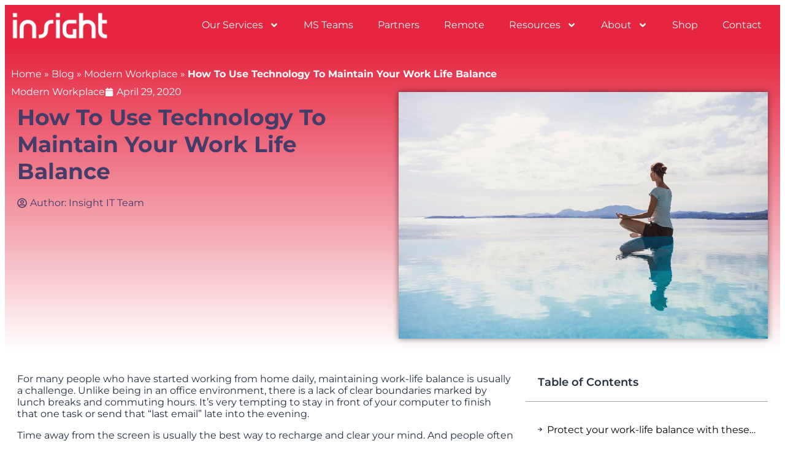

--- FILE ---
content_type: text/html; charset=UTF-8
request_url: https://www.insightit.com.au/maintaining-work-life-balance-during-remote-work/
body_size: 32618
content:
<!doctype html>
<html lang="en-AU">
<head>
	<meta charset="UTF-8">
	<meta name="viewport" content="width=device-width, initial-scale=1">
	<link rel="profile" href="https://gmpg.org/xfn/11">
	<meta name='robots' content='index, follow, max-image-preview:large, max-snippet:-1, max-video-preview:-1' />

	<!-- This site is optimized with the Yoast SEO plugin v26.6 - https://yoast.com/wordpress/plugins/seo/ -->
	<title>How To Use Technology To Maintain Your Work Life Balance | Insight IT</title>
	<meta name="description" content="It can be hard to maintain work life balance when working from home. But there are ways technology can help create better work habits..." />
	<link rel="canonical" href="https://www.insightit.com.au/maintaining-work-life-balance-during-remote-work/" />
	<meta property="og:locale" content="en_US" />
	<meta property="og:type" content="article" />
	<meta property="og:title" content="How To Use Technology To Maintain Your Work Life Balance | Insight IT" />
	<meta property="og:description" content="It can be hard to maintain work life balance when working from home. But there are ways technology can help create better work habits..." />
	<meta property="og:url" content="https://www.insightit.com.au/maintaining-work-life-balance-during-remote-work/" />
	<meta property="og:site_name" content="Insight IT" />
	<meta property="article:publisher" content="https://www.facebook.com/MyInsight" />
	<meta property="article:published_time" content="2020-04-29T07:50:00+00:00" />
	<meta property="article:modified_time" content="2024-06-13T09:39:20+00:00" />
	<meta property="og:image" content="https://www.insightit.com.au/wp-content/uploads/2024/06/how-to-use-technology-to-maintain-your-work-life-balance.webp" />
	<meta property="og:image:width" content="855" />
	<meta property="og:image:height" content="570" />
	<meta property="og:image:type" content="image/webp" />
	<meta name="author" content="Insight IT Team" />
	<meta name="twitter:card" content="summary_large_image" />
	<meta name="twitter:creator" content="@My_Insight" />
	<meta name="twitter:site" content="@My_Insight" />
	<meta name="twitter:label1" content="Written by" />
	<meta name="twitter:data1" content="Insight IT Team" />
	<meta name="twitter:label2" content="Est. reading time" />
	<meta name="twitter:data2" content="4 minutes" />
	<script type="application/ld+json" class="yoast-schema-graph">{"@context":"https://schema.org","@graph":[{"@type":"Article","@id":"https://www.insightit.com.au/maintaining-work-life-balance-during-remote-work/#article","isPartOf":{"@id":"https://www.insightit.com.au/maintaining-work-life-balance-during-remote-work/"},"author":{"name":"Insight IT Team","@id":"https://www.insightit.com.au/#/schema/person/fa196a8b73fcf75703bd7d0806d64ef7"},"headline":"How To Use Technology To Maintain Your Work Life Balance","datePublished":"2020-04-29T07:50:00+00:00","dateModified":"2024-06-13T09:39:20+00:00","mainEntityOfPage":{"@id":"https://www.insightit.com.au/maintaining-work-life-balance-during-remote-work/"},"wordCount":749,"publisher":{"@id":"https://www.insightit.com.au/#organization"},"image":{"@id":"https://www.insightit.com.au/maintaining-work-life-balance-during-remote-work/#primaryimage"},"thumbnailUrl":"https://www.insightit.com.au/wp-content/uploads/2024/06/how-to-use-technology-to-maintain-your-work-life-balance.webp","articleSection":["Modern Workplace"],"inLanguage":"en-AU"},{"@type":"WebPage","@id":"https://www.insightit.com.au/maintaining-work-life-balance-during-remote-work/","url":"https://www.insightit.com.au/maintaining-work-life-balance-during-remote-work/","name":"How To Use Technology To Maintain Your Work Life Balance | Insight IT","isPartOf":{"@id":"https://www.insightit.com.au/#website"},"primaryImageOfPage":{"@id":"https://www.insightit.com.au/maintaining-work-life-balance-during-remote-work/#primaryimage"},"image":{"@id":"https://www.insightit.com.au/maintaining-work-life-balance-during-remote-work/#primaryimage"},"thumbnailUrl":"https://www.insightit.com.au/wp-content/uploads/2024/06/how-to-use-technology-to-maintain-your-work-life-balance.webp","datePublished":"2020-04-29T07:50:00+00:00","dateModified":"2024-06-13T09:39:20+00:00","description":"It can be hard to maintain work life balance when working from home. But there are ways technology can help create better work habits...","breadcrumb":{"@id":"https://www.insightit.com.au/maintaining-work-life-balance-during-remote-work/#breadcrumb"},"inLanguage":"en-AU","potentialAction":[{"@type":"ReadAction","target":["https://www.insightit.com.au/maintaining-work-life-balance-during-remote-work/"]}]},{"@type":"ImageObject","inLanguage":"en-AU","@id":"https://www.insightit.com.au/maintaining-work-life-balance-during-remote-work/#primaryimage","url":"https://www.insightit.com.au/wp-content/uploads/2024/06/how-to-use-technology-to-maintain-your-work-life-balance.webp","contentUrl":"https://www.insightit.com.au/wp-content/uploads/2024/06/how-to-use-technology-to-maintain-your-work-life-balance.webp","width":855,"height":570,"caption":"Woman meditating in the shallow water."},{"@type":"BreadcrumbList","@id":"https://www.insightit.com.au/maintaining-work-life-balance-during-remote-work/#breadcrumb","itemListElement":[{"@type":"ListItem","position":1,"name":"Home","item":"https://www.insightit.com.au/"},{"@type":"ListItem","position":2,"name":"Blog","item":"https://www.insightit.com.au/blog/"},{"@type":"ListItem","position":3,"name":"Modern Workplace","item":"https://www.insightit.com.au/category/modern-workplace/"},{"@type":"ListItem","position":4,"name":"How To Use Technology To Maintain Your Work Life Balance"}]},{"@type":"WebSite","@id":"https://www.insightit.com.au/#website","url":"https://www.insightit.com.au/","name":"Insight IT","description":"Delivering advanced technology","publisher":{"@id":"https://www.insightit.com.au/#organization"},"potentialAction":[{"@type":"SearchAction","target":{"@type":"EntryPoint","urlTemplate":"https://www.insightit.com.au/?s={search_term_string}"},"query-input":{"@type":"PropertyValueSpecification","valueRequired":true,"valueName":"search_term_string"}}],"inLanguage":"en-AU"},{"@type":"Organization","@id":"https://www.insightit.com.au/#organization","name":"Insight IT Services and IT Consulting","url":"https://www.insightit.com.au/","logo":{"@type":"ImageObject","inLanguage":"en-AU","@id":"https://www.insightit.com.au/#/schema/logo/image/","url":"https://www.insightit.com.au/wp-content/uploads/2024/05/in-logo-favicon.png","contentUrl":"https://www.insightit.com.au/wp-content/uploads/2024/05/in-logo-favicon.png","width":512,"height":512,"caption":"Insight IT Services and IT Consulting"},"image":{"@id":"https://www.insightit.com.au/#/schema/logo/image/"},"sameAs":["https://www.facebook.com/MyInsight","https://x.com/My_Insight","https://www.linkedin.com/company/insight-i.t/","https://www.instagram.com/insightaus/","https://www.youtube.com/channel/UClL8yDWwKZF7dYSYK0n1U-A"]},{"@type":"Person","@id":"https://www.insightit.com.au/#/schema/person/fa196a8b73fcf75703bd7d0806d64ef7","name":"Insight IT Team","image":{"@type":"ImageObject","inLanguage":"en-AU","@id":"https://www.insightit.com.au/#/schema/person/image/","url":"https://secure.gravatar.com/avatar/493009e0f5c2680d88a7bb584ef0af0acf308c1828b324ef8e330f33d6be05de?s=96&d=mm&r=g","contentUrl":"https://secure.gravatar.com/avatar/493009e0f5c2680d88a7bb584ef0af0acf308c1828b324ef8e330f33d6be05de?s=96&d=mm&r=g","caption":"Insight IT Team"},"sameAs":["https://insightit.com.au"]}]}</script>
	<!-- / Yoast SEO plugin. -->


<link rel="alternate" title="oEmbed (JSON)" type="application/json+oembed" href="https://www.insightit.com.au/wp-json/oembed/1.0/embed?url=https%3A%2F%2Fwww.insightit.com.au%2Fmaintaining-work-life-balance-during-remote-work%2F" />
<link rel="alternate" title="oEmbed (XML)" type="text/xml+oembed" href="https://www.insightit.com.au/wp-json/oembed/1.0/embed?url=https%3A%2F%2Fwww.insightit.com.au%2Fmaintaining-work-life-balance-during-remote-work%2F&#038;format=xml" />
<style id='wp-img-auto-sizes-contain-inline-css'>img:is([sizes=auto i],[sizes^="auto," i]){contain-intrinsic-size:3000px 1500px}</style>

<link data-optimized="1" rel='stylesheet' id='wp-block-library-css' href='https://www.insightit.com.au/wp-content/litespeed/css/da427ec86aff15657b3f403077c16db3.css?ver=169fb' media='all' />
<style id='qsm-quiz-style-inline-css'></style>
<style id='global-styles-inline-css'>:root{--wp--preset--aspect-ratio--square:1;--wp--preset--aspect-ratio--4-3:4/3;--wp--preset--aspect-ratio--3-4:3/4;--wp--preset--aspect-ratio--3-2:3/2;--wp--preset--aspect-ratio--2-3:2/3;--wp--preset--aspect-ratio--16-9:16/9;--wp--preset--aspect-ratio--9-16:9/16;--wp--preset--color--black:#000000;--wp--preset--color--cyan-bluish-gray:#abb8c3;--wp--preset--color--white:#ffffff;--wp--preset--color--pale-pink:#f78da7;--wp--preset--color--vivid-red:#cf2e2e;--wp--preset--color--luminous-vivid-orange:#ff6900;--wp--preset--color--luminous-vivid-amber:#fcb900;--wp--preset--color--light-green-cyan:#7bdcb5;--wp--preset--color--vivid-green-cyan:#00d084;--wp--preset--color--pale-cyan-blue:#8ed1fc;--wp--preset--color--vivid-cyan-blue:#0693e3;--wp--preset--color--vivid-purple:#9b51e0;--wp--preset--gradient--vivid-cyan-blue-to-vivid-purple:linear-gradient(135deg,rgb(6,147,227) 0%,rgb(155,81,224) 100%);--wp--preset--gradient--light-green-cyan-to-vivid-green-cyan:linear-gradient(135deg,rgb(122,220,180) 0%,rgb(0,208,130) 100%);--wp--preset--gradient--luminous-vivid-amber-to-luminous-vivid-orange:linear-gradient(135deg,rgb(252,185,0) 0%,rgb(255,105,0) 100%);--wp--preset--gradient--luminous-vivid-orange-to-vivid-red:linear-gradient(135deg,rgb(255,105,0) 0%,rgb(207,46,46) 100%);--wp--preset--gradient--very-light-gray-to-cyan-bluish-gray:linear-gradient(135deg,rgb(238,238,238) 0%,rgb(169,184,195) 100%);--wp--preset--gradient--cool-to-warm-spectrum:linear-gradient(135deg,rgb(74,234,220) 0%,rgb(151,120,209) 20%,rgb(207,42,186) 40%,rgb(238,44,130) 60%,rgb(251,105,98) 80%,rgb(254,248,76) 100%);--wp--preset--gradient--blush-light-purple:linear-gradient(135deg,rgb(255,206,236) 0%,rgb(152,150,240) 100%);--wp--preset--gradient--blush-bordeaux:linear-gradient(135deg,rgb(254,205,165) 0%,rgb(254,45,45) 50%,rgb(107,0,62) 100%);--wp--preset--gradient--luminous-dusk:linear-gradient(135deg,rgb(255,203,112) 0%,rgb(199,81,192) 50%,rgb(65,88,208) 100%);--wp--preset--gradient--pale-ocean:linear-gradient(135deg,rgb(255,245,203) 0%,rgb(182,227,212) 50%,rgb(51,167,181) 100%);--wp--preset--gradient--electric-grass:linear-gradient(135deg,rgb(202,248,128) 0%,rgb(113,206,126) 100%);--wp--preset--gradient--midnight:linear-gradient(135deg,rgb(2,3,129) 0%,rgb(40,116,252) 100%);--wp--preset--font-size--small:13px;--wp--preset--font-size--medium:20px;--wp--preset--font-size--large:36px;--wp--preset--font-size--x-large:42px;--wp--preset--spacing--20:0.44rem;--wp--preset--spacing--30:0.67rem;--wp--preset--spacing--40:1rem;--wp--preset--spacing--50:1.5rem;--wp--preset--spacing--60:2.25rem;--wp--preset--spacing--70:3.38rem;--wp--preset--spacing--80:5.06rem;--wp--preset--shadow--natural:6px 6px 9px rgba(0, 0, 0, 0.2);--wp--preset--shadow--deep:12px 12px 50px rgba(0, 0, 0, 0.4);--wp--preset--shadow--sharp:6px 6px 0px rgba(0, 0, 0, 0.2);--wp--preset--shadow--outlined:6px 6px 0px -3px rgb(255, 255, 255), 6px 6px rgb(0, 0, 0);--wp--preset--shadow--crisp:6px 6px 0px rgb(0, 0, 0)}:root{--wp--style--global--content-size:800px;--wp--style--global--wide-size:1200px}:where(body){margin:0}.wp-site-blocks>.alignleft{float:left;margin-right:2em}.wp-site-blocks>.alignright{float:right;margin-left:2em}.wp-site-blocks>.aligncenter{justify-content:center;margin-left:auto;margin-right:auto}:where(.wp-site-blocks)>*{margin-block-start:24px;margin-block-end:0}:where(.wp-site-blocks)>:first-child{margin-block-start:0}:where(.wp-site-blocks)>:last-child{margin-block-end:0}:root{--wp--style--block-gap:24px}:root :where(.is-layout-flow)>:first-child{margin-block-start:0}:root :where(.is-layout-flow)>:last-child{margin-block-end:0}:root :where(.is-layout-flow)>*{margin-block-start:24px;margin-block-end:0}:root :where(.is-layout-constrained)>:first-child{margin-block-start:0}:root :where(.is-layout-constrained)>:last-child{margin-block-end:0}:root :where(.is-layout-constrained)>*{margin-block-start:24px;margin-block-end:0}:root :where(.is-layout-flex){gap:24px}:root :where(.is-layout-grid){gap:24px}.is-layout-flow>.alignleft{float:left;margin-inline-start:0;margin-inline-end:2em}.is-layout-flow>.alignright{float:right;margin-inline-start:2em;margin-inline-end:0}.is-layout-flow>.aligncenter{margin-left:auto!important;margin-right:auto!important}.is-layout-constrained>.alignleft{float:left;margin-inline-start:0;margin-inline-end:2em}.is-layout-constrained>.alignright{float:right;margin-inline-start:2em;margin-inline-end:0}.is-layout-constrained>.aligncenter{margin-left:auto!important;margin-right:auto!important}.is-layout-constrained>:where(:not(.alignleft):not(.alignright):not(.alignfull)){max-width:var(--wp--style--global--content-size);margin-left:auto!important;margin-right:auto!important}.is-layout-constrained>.alignwide{max-width:var(--wp--style--global--wide-size)}body .is-layout-flex{display:flex}.is-layout-flex{flex-wrap:wrap;align-items:center}.is-layout-flex>:is(*,div){margin:0}body .is-layout-grid{display:grid}.is-layout-grid>:is(*,div){margin:0}body{padding-top:0;padding-right:0;padding-bottom:0;padding-left:0}a:where(:not(.wp-element-button)){text-decoration:underline}:root :where(.wp-element-button,.wp-block-button__link){background-color:#32373c;border-width:0;color:#fff;font-family:inherit;font-size:inherit;font-style:inherit;font-weight:inherit;letter-spacing:inherit;line-height:inherit;padding-top:calc(0.667em + 2px);padding-right:calc(1.333em + 2px);padding-bottom:calc(0.667em + 2px);padding-left:calc(1.333em + 2px);text-decoration:none;text-transform:inherit}.has-black-color{color:var(--wp--preset--color--black)!important}.has-cyan-bluish-gray-color{color:var(--wp--preset--color--cyan-bluish-gray)!important}.has-white-color{color:var(--wp--preset--color--white)!important}.has-pale-pink-color{color:var(--wp--preset--color--pale-pink)!important}.has-vivid-red-color{color:var(--wp--preset--color--vivid-red)!important}.has-luminous-vivid-orange-color{color:var(--wp--preset--color--luminous-vivid-orange)!important}.has-luminous-vivid-amber-color{color:var(--wp--preset--color--luminous-vivid-amber)!important}.has-light-green-cyan-color{color:var(--wp--preset--color--light-green-cyan)!important}.has-vivid-green-cyan-color{color:var(--wp--preset--color--vivid-green-cyan)!important}.has-pale-cyan-blue-color{color:var(--wp--preset--color--pale-cyan-blue)!important}.has-vivid-cyan-blue-color{color:var(--wp--preset--color--vivid-cyan-blue)!important}.has-vivid-purple-color{color:var(--wp--preset--color--vivid-purple)!important}.has-black-background-color{background-color:var(--wp--preset--color--black)!important}.has-cyan-bluish-gray-background-color{background-color:var(--wp--preset--color--cyan-bluish-gray)!important}.has-white-background-color{background-color:var(--wp--preset--color--white)!important}.has-pale-pink-background-color{background-color:var(--wp--preset--color--pale-pink)!important}.has-vivid-red-background-color{background-color:var(--wp--preset--color--vivid-red)!important}.has-luminous-vivid-orange-background-color{background-color:var(--wp--preset--color--luminous-vivid-orange)!important}.has-luminous-vivid-amber-background-color{background-color:var(--wp--preset--color--luminous-vivid-amber)!important}.has-light-green-cyan-background-color{background-color:var(--wp--preset--color--light-green-cyan)!important}.has-vivid-green-cyan-background-color{background-color:var(--wp--preset--color--vivid-green-cyan)!important}.has-pale-cyan-blue-background-color{background-color:var(--wp--preset--color--pale-cyan-blue)!important}.has-vivid-cyan-blue-background-color{background-color:var(--wp--preset--color--vivid-cyan-blue)!important}.has-vivid-purple-background-color{background-color:var(--wp--preset--color--vivid-purple)!important}.has-black-border-color{border-color:var(--wp--preset--color--black)!important}.has-cyan-bluish-gray-border-color{border-color:var(--wp--preset--color--cyan-bluish-gray)!important}.has-white-border-color{border-color:var(--wp--preset--color--white)!important}.has-pale-pink-border-color{border-color:var(--wp--preset--color--pale-pink)!important}.has-vivid-red-border-color{border-color:var(--wp--preset--color--vivid-red)!important}.has-luminous-vivid-orange-border-color{border-color:var(--wp--preset--color--luminous-vivid-orange)!important}.has-luminous-vivid-amber-border-color{border-color:var(--wp--preset--color--luminous-vivid-amber)!important}.has-light-green-cyan-border-color{border-color:var(--wp--preset--color--light-green-cyan)!important}.has-vivid-green-cyan-border-color{border-color:var(--wp--preset--color--vivid-green-cyan)!important}.has-pale-cyan-blue-border-color{border-color:var(--wp--preset--color--pale-cyan-blue)!important}.has-vivid-cyan-blue-border-color{border-color:var(--wp--preset--color--vivid-cyan-blue)!important}.has-vivid-purple-border-color{border-color:var(--wp--preset--color--vivid-purple)!important}.has-vivid-cyan-blue-to-vivid-purple-gradient-background{background:var(--wp--preset--gradient--vivid-cyan-blue-to-vivid-purple)!important}.has-light-green-cyan-to-vivid-green-cyan-gradient-background{background:var(--wp--preset--gradient--light-green-cyan-to-vivid-green-cyan)!important}.has-luminous-vivid-amber-to-luminous-vivid-orange-gradient-background{background:var(--wp--preset--gradient--luminous-vivid-amber-to-luminous-vivid-orange)!important}.has-luminous-vivid-orange-to-vivid-red-gradient-background{background:var(--wp--preset--gradient--luminous-vivid-orange-to-vivid-red)!important}.has-very-light-gray-to-cyan-bluish-gray-gradient-background{background:var(--wp--preset--gradient--very-light-gray-to-cyan-bluish-gray)!important}.has-cool-to-warm-spectrum-gradient-background{background:var(--wp--preset--gradient--cool-to-warm-spectrum)!important}.has-blush-light-purple-gradient-background{background:var(--wp--preset--gradient--blush-light-purple)!important}.has-blush-bordeaux-gradient-background{background:var(--wp--preset--gradient--blush-bordeaux)!important}.has-luminous-dusk-gradient-background{background:var(--wp--preset--gradient--luminous-dusk)!important}.has-pale-ocean-gradient-background{background:var(--wp--preset--gradient--pale-ocean)!important}.has-electric-grass-gradient-background{background:var(--wp--preset--gradient--electric-grass)!important}.has-midnight-gradient-background{background:var(--wp--preset--gradient--midnight)!important}.has-small-font-size{font-size:var(--wp--preset--font-size--small)!important}.has-medium-font-size{font-size:var(--wp--preset--font-size--medium)!important}.has-large-font-size{font-size:var(--wp--preset--font-size--large)!important}.has-x-large-font-size{font-size:var(--wp--preset--font-size--x-large)!important}:root :where(.wp-block-pullquote){font-size:1.5em;line-height:1.6}</style>
<link data-optimized="1" rel='stylesheet' id='hello-elementor-header-footer-css' href='https://www.insightit.com.au/wp-content/litespeed/css/7af3177a65c218ada7dd7c7ea8f504be.css?ver=ddbb6' media='all' />
<link data-optimized="1" rel='stylesheet' id='elementor-frontend-css' href='https://www.insightit.com.au/wp-content/litespeed/css/44bbcde09093db9ae454cb6a6429dc80.css?ver=acad1' media='all' />
<link data-optimized="1" rel='stylesheet' id='elementor-post-9-css' href='https://www.insightit.com.au/wp-content/litespeed/css/f4e34bf3cb00e1cf80889b2114852435.css?ver=5e1cf' media='all' />
<link data-optimized="1" rel='stylesheet' id='widget-image-css' href='https://www.insightit.com.au/wp-content/litespeed/css/ef4db9ec530e5692584be7c4f6417290.css?ver=f79a7' media='all' />
<link data-optimized="1" rel='stylesheet' id='widget-nav-menu-css' href='https://www.insightit.com.au/wp-content/litespeed/css/7fbb9c6a066d9f394879f92a91539623.css?ver=06b28' media='all' />
<link data-optimized="1" rel='stylesheet' id='widget-heading-css' href='https://www.insightit.com.au/wp-content/litespeed/css/5829e7aee673814dbb76e020bac9ec2d.css?ver=62fad' media='all' />
<link data-optimized="1" rel='stylesheet' id='widget-icon-list-css' href='https://www.insightit.com.au/wp-content/litespeed/css/252e8f89e157291bfcc04204c8e084e0.css?ver=fcdb0' media='all' />
<link data-optimized="1" rel='stylesheet' id='widget-social-icons-css' href='https://www.insightit.com.au/wp-content/litespeed/css/aab2b8b0c9ea6bf0443ac2a177fc16d0.css?ver=7e685' media='all' />
<link data-optimized="1" rel='stylesheet' id='e-apple-webkit-css' href='https://www.insightit.com.au/wp-content/litespeed/css/6bab210ae722749b1a1ff8ef22ce1a84.css?ver=0647d' media='all' />
<link data-optimized="1" rel='stylesheet' id='widget-breadcrumbs-css' href='https://www.insightit.com.au/wp-content/litespeed/css/7b47591aa8833797bc66ece838351ee9.css?ver=48618' media='all' />
<link data-optimized="1" rel='stylesheet' id='widget-post-info-css' href='https://www.insightit.com.au/wp-content/litespeed/css/39e9f7399cdd824d945b6dff75bcd40d.css?ver=dbbc6' media='all' />
<link data-optimized="1" rel='stylesheet' id='widget-table-of-contents-css' href='https://www.insightit.com.au/wp-content/litespeed/css/d5d55cc5014025cfa5638b6b52d5d8ed.css?ver=f0f9c' media='all' />
<link data-optimized="1" rel='stylesheet' id='widget-author-box-css' href='https://www.insightit.com.au/wp-content/litespeed/css/964d5f788baef039e3e8f63ebdc64cdf.css?ver=33ef8' media='all' />
<link data-optimized="1" rel='stylesheet' id='widget-share-buttons-css' href='https://www.insightit.com.au/wp-content/litespeed/css/c3d4516ac2929f87b96d09f2b3c05370.css?ver=94b86' media='all' />
<link data-optimized="1" rel='stylesheet' id='widget-loop-common-css' href='https://www.insightit.com.au/wp-content/litespeed/css/fde6bcb30bfad3fe3c5382e1ab3ec16d.css?ver=f07fd' media='all' />
<link data-optimized="1" rel='stylesheet' id='widget-loop-grid-css' href='https://www.insightit.com.au/wp-content/litespeed/css/3c222fac459b765d367134b1b4336229.css?ver=ec15a' media='all' />
<link data-optimized="1" rel='stylesheet' id='widget-spacer-css' href='https://www.insightit.com.au/wp-content/litespeed/css/6454cd63f9ac83cd4faac1c230d91bb5.css?ver=c2a49' media='all' />
<link data-optimized="1" rel='stylesheet' id='elementor-post-16-css' href='https://www.insightit.com.au/wp-content/litespeed/css/1918932598bea58aaeff099a0856e0f3.css?ver=09218' media='all' />
<link data-optimized="1" rel='stylesheet' id='elementor-post-86-css' href='https://www.insightit.com.au/wp-content/litespeed/css/cb025ea3a24afdc9255ed92688307729.css?ver=c0d11' media='all' />
<link data-optimized="1" rel='stylesheet' id='elementor-post-3285-css' href='https://www.insightit.com.au/wp-content/litespeed/css/f0fb97b82171796e9adda1a12c3f8303.css?ver=de522' media='all' />
<link data-optimized="1" rel='stylesheet' id='elementor-gf-local-montserrat-css' href='https://www.insightit.com.au/wp-content/litespeed/css/ae2e41a6c7936aa277626da57ef38e06.css?ver=546f9' media='all' />
<script src="https://www.insightit.com.au/wp-includes/js/jquery/jquery.min.js?ver=3.7.1" id="jquery-core-js"></script>
<script data-optimized="1" src="https://www.insightit.com.au/wp-content/litespeed/js/4cbb967843ca1310ffe389ab36878440.js?ver=96318" id="jquery-migrate-js" defer data-deferred="1"></script>
<meta name="generator" content="Elementor 3.33.4; features: e_font_icon_svg, additional_custom_breakpoints; settings: css_print_method-external, google_font-enabled, font_display-swap">
<script data-optimized="1" type='text/javascript' src='https://www.insightit.com.au/wp-content/litespeed/js/f9e96ddec908aee07c1a327c02e62595.js?ver=62595' defer data-deferred="1"></script>
			<style>.e-con.e-parent:nth-of-type(n+4):not(.e-lazyloaded):not(.e-no-lazyload),.e-con.e-parent:nth-of-type(n+4):not(.e-lazyloaded):not(.e-no-lazyload) *{background-image:none!important}@media screen and (max-height:1024px){.e-con.e-parent:nth-of-type(n+3):not(.e-lazyloaded):not(.e-no-lazyload),.e-con.e-parent:nth-of-type(n+3):not(.e-lazyloaded):not(.e-no-lazyload) *{background-image:none!important}}@media screen and (max-height:640px){.e-con.e-parent:nth-of-type(n+2):not(.e-lazyloaded):not(.e-no-lazyload),.e-con.e-parent:nth-of-type(n+2):not(.e-lazyloaded):not(.e-no-lazyload) *{background-image:none!important}}</style>
			<link rel="icon" href="https://www.insightit.com.au/wp-content/uploads/2024/05/in-logo-favicon-150x150.png" sizes="32x32" />
<link rel="icon" href="https://www.insightit.com.au/wp-content/uploads/2024/05/in-logo-favicon-300x300.png" sizes="192x192" />
<link rel="apple-touch-icon" href="https://www.insightit.com.au/wp-content/uploads/2024/05/in-logo-favicon-300x300.png" />
<meta name="msapplication-TileImage" content="https://www.insightit.com.au/wp-content/uploads/2024/05/in-logo-favicon-300x300.png" />
		<style id="wp-custom-css">.nf-form-fields-required{padding:5px}.nf-mp-header,.nf-mp-footer{display:none}.elementor p a,.elementor li a{color:inherit!important}nav ul li .elementor-item,nav ul li .menu-item{color:white!important}</style>
			<!-- Google Tag Manager -->
	<script>(function(w,d,s,l,i){w[l]=w[l]||[];w[l].push({'gtm.start':
	new Date().getTime(),event:'gtm.js'});var f=d.getElementsByTagName(s)[0],
	j=d.createElement(s),dl=l!='dataLayer'?'&l='+l:'';j.async=true;j.src=
	'https://www.googletagmanager.com/gtm.js?id='+i+dl;f.parentNode.insertBefore(j,f);
	})(window,document,'script','dataLayer','GTM-PDLW24Z');</script>
	<!-- End Google Tag Manager -->
</head>
<body class="wp-singular post-template-default single single-post postid-3447 single-format-standard wp-custom-logo wp-embed-responsive wp-theme-hello-elementor wp-child-theme-hello-theme-child-master hello-elementor-default elementor-default elementor-kit-9 elementor-page-3285">
	<!-- Google Tag Manager (noscript) -->
	<noscript><iframe data-lazyloaded="1" src="about:blank" data-src="https://www.googletagmanager.com/ns.html?id=GTM-PDLW24Z"
	height="0" width="0" style="display:none;visibility:hidden"></iframe></noscript>
	<!-- End Google Tag Manager (noscript) -->



		<header data-elementor-type="header" data-elementor-id="16" class="elementor elementor-16 elementor-location-header" data-elementor-post-type="elementor_library">
			<div class="elementor-element elementor-element-110e9f2 e-flex e-con-boxed e-con e-parent" data-id="110e9f2" data-element_type="container" data-settings="{&quot;background_background&quot;:&quot;classic&quot;}">
					<div class="e-con-inner">
				<div class="elementor-element elementor-element-4722328 elementor-widget elementor-widget-theme-site-logo elementor-widget-image" data-id="4722328" data-element_type="widget" data-widget_type="theme-site-logo.default">
				<div class="elementor-widget-container">
											<a href="https://www.insightit.com.au">
			<img data-lazyloaded="1" src="[data-uri]" width="739" height="219" data-src="https://www.insightit.com.au/wp-content/uploads/2024/05/insight-logo-white.png" title="Insight IT Logo White" alt="Insight IT Logo" loading="lazy" />				</a>
											</div>
				</div>
				<div class="elementor-element elementor-element-d9644f7 elementor-nav-menu__align-end elementor-nav-menu--stretch elementor-nav-menu__text-align-center elementor-nav-menu--dropdown-tablet elementor-nav-menu--toggle elementor-nav-menu--burger elementor-widget elementor-widget-nav-menu" data-id="d9644f7" data-element_type="widget" data-settings="{&quot;submenu_icon&quot;:{&quot;value&quot;:&quot;&lt;svg aria-hidden=\&quot;true\&quot; class=\&quot;e-font-icon-svg e-fas-angle-down\&quot; viewBox=\&quot;0 0 320 512\&quot; xmlns=\&quot;http:\/\/www.w3.org\/2000\/svg\&quot;&gt;&lt;path d=\&quot;M143 352.3L7 216.3c-9.4-9.4-9.4-24.6 0-33.9l22.6-22.6c9.4-9.4 24.6-9.4 33.9 0l96.4 96.4 96.4-96.4c9.4-9.4 24.6-9.4 33.9 0l22.6 22.6c9.4 9.4 9.4 24.6 0 33.9l-136 136c-9.2 9.4-24.4 9.4-33.8 0z\&quot;&gt;&lt;\/path&gt;&lt;\/svg&gt;&quot;,&quot;library&quot;:&quot;fa-solid&quot;},&quot;full_width&quot;:&quot;stretch&quot;,&quot;_animation&quot;:&quot;none&quot;,&quot;layout&quot;:&quot;horizontal&quot;,&quot;toggle&quot;:&quot;burger&quot;}" data-widget_type="nav-menu.default">
				<div class="elementor-widget-container">
								<nav aria-label="Menu" class="elementor-nav-menu--main elementor-nav-menu__container elementor-nav-menu--layout-horizontal e--pointer-underline e--animation-none">
				<ul id="menu-1-d9644f7" class="elementor-nav-menu"><li class="menu-item menu-item-type-custom menu-item-object-custom menu-item-has-children menu-item-19"><a href="/services/" class="elementor-item">Our Services</a>
<ul class="sub-menu elementor-nav-menu--dropdown">
	<li class="menu-item menu-item-type-post_type menu-item-object-services menu-item-931"><a href="https://www.insightit.com.au/services/it-support/" class="elementor-sub-item">IT Support</a></li>
	<li class="menu-item menu-item-type-post_type menu-item-object-services menu-item-924"><a href="https://www.insightit.com.au/services/project-services/" class="elementor-sub-item">IT Project Services</a></li>
	<li class="menu-item menu-item-type-post_type menu-item-object-services menu-item-925"><a href="https://www.insightit.com.au/services/it-consulting-training/" class="elementor-sub-item">IT Consulting &#038; Training</a></li>
	<li class="menu-item menu-item-type-post_type menu-item-object-services menu-item-928"><a href="https://www.insightit.com.au/services/hardware-software/" class="elementor-sub-item">Hardware and Software</a></li>
	<li class="menu-item menu-item-type-post_type menu-item-object-services menu-item-927"><a href="https://www.insightit.com.au/services/cyber-security/" class="elementor-sub-item">Cyber Security</a></li>
	<li class="menu-item menu-item-type-post_type menu-item-object-services menu-item-929"><a href="https://www.insightit.com.au/services/cloud-services/" class="elementor-sub-item">Cloud Services</a></li>
	<li class="menu-item menu-item-type-post_type menu-item-object-services menu-item-926"><a href="https://www.insightit.com.au/services/auditing-procurement/" class="elementor-sub-item">IT Auditing &#038; Procurement</a></li>
	<li class="menu-item menu-item-type-post_type menu-item-object-services menu-item-930"><a href="https://www.insightit.com.au/services/web-development/" class="elementor-sub-item">Mobile &#038; Web Development</a></li>
</ul>
</li>
<li class="menu-item menu-item-type-post_type menu-item-object-page menu-item-1701"><a href="https://www.insightit.com.au/ms-teams/" class="elementor-item">MS Teams</a></li>
<li class="menu-item menu-item-type-custom menu-item-object-custom menu-item-18"><a href="/partners/" class="elementor-item">Partners</a></li>
<li class="menu-item menu-item-type-post_type menu-item-object-page menu-item-2865"><a href="https://www.insightit.com.au/remote/" class="elementor-item">Remote</a></li>
<li class="menu-item menu-item-type-custom menu-item-object-custom menu-item-has-children menu-item-34"><a href="#" class="elementor-item elementor-item-anchor">Resources</a>
<ul class="sub-menu elementor-nav-menu--dropdown">
	<li class="menu-item menu-item-type-post_type menu-item-object-page current_page_parent menu-item-3549"><a href="https://www.insightit.com.au/blog/" class="elementor-sub-item">Blog</a></li>
	<li class="menu-item menu-item-type-post_type menu-item-object-page menu-item-3933"><a href="https://www.insightit.com.au/videos/" class="elementor-sub-item">Videos</a></li>
</ul>
</li>
<li class="menu-item menu-item-type-post_type menu-item-object-page menu-item-has-children menu-item-1981"><a href="https://www.insightit.com.au/about/" class="elementor-item">About</a>
<ul class="sub-menu elementor-nav-menu--dropdown">
	<li class="menu-item menu-item-type-post_type menu-item-object-page menu-item-3217"><a href="https://www.insightit.com.au/team/" class="elementor-sub-item">Our Team</a></li>
</ul>
</li>
<li class="menu-item menu-item-type-custom menu-item-object-custom menu-item-4590"><a target="_blank" href="https://shop.insightit.com.au" class="elementor-item">Shop</a></li>
<li class="menu-item menu-item-type-post_type menu-item-object-page menu-item-2691"><a href="https://www.insightit.com.au/contact/" class="elementor-item">Contact</a></li>
</ul>			</nav>
					<div class="elementor-menu-toggle" role="button" tabindex="0" aria-label="Menu Toggle" aria-expanded="false">
			<svg aria-hidden="true" role="presentation" class="elementor-menu-toggle__icon--open e-font-icon-svg e-eicon-menu-bar" viewBox="0 0 1000 1000" xmlns="http://www.w3.org/2000/svg"><path d="M104 333H896C929 333 958 304 958 271S929 208 896 208H104C71 208 42 237 42 271S71 333 104 333ZM104 583H896C929 583 958 554 958 521S929 458 896 458H104C71 458 42 487 42 521S71 583 104 583ZM104 833H896C929 833 958 804 958 771S929 708 896 708H104C71 708 42 737 42 771S71 833 104 833Z"></path></svg><svg aria-hidden="true" role="presentation" class="elementor-menu-toggle__icon--close e-font-icon-svg e-eicon-close" viewBox="0 0 1000 1000" xmlns="http://www.w3.org/2000/svg"><path d="M742 167L500 408 258 167C246 154 233 150 217 150 196 150 179 158 167 167 154 179 150 196 150 212 150 229 154 242 171 254L408 500 167 742C138 771 138 800 167 829 196 858 225 858 254 829L496 587 738 829C750 842 767 846 783 846 800 846 817 842 829 829 842 817 846 804 846 783 846 767 842 750 829 737L588 500 833 258C863 229 863 200 833 171 804 137 775 137 742 167Z"></path></svg>		</div>
					<nav class="elementor-nav-menu--dropdown elementor-nav-menu__container" aria-hidden="true">
				<ul id="menu-2-d9644f7" class="elementor-nav-menu"><li class="menu-item menu-item-type-custom menu-item-object-custom menu-item-has-children menu-item-19"><a href="/services/" class="elementor-item" tabindex="-1">Our Services</a>
<ul class="sub-menu elementor-nav-menu--dropdown">
	<li class="menu-item menu-item-type-post_type menu-item-object-services menu-item-931"><a href="https://www.insightit.com.au/services/it-support/" class="elementor-sub-item" tabindex="-1">IT Support</a></li>
	<li class="menu-item menu-item-type-post_type menu-item-object-services menu-item-924"><a href="https://www.insightit.com.au/services/project-services/" class="elementor-sub-item" tabindex="-1">IT Project Services</a></li>
	<li class="menu-item menu-item-type-post_type menu-item-object-services menu-item-925"><a href="https://www.insightit.com.au/services/it-consulting-training/" class="elementor-sub-item" tabindex="-1">IT Consulting &#038; Training</a></li>
	<li class="menu-item menu-item-type-post_type menu-item-object-services menu-item-928"><a href="https://www.insightit.com.au/services/hardware-software/" class="elementor-sub-item" tabindex="-1">Hardware and Software</a></li>
	<li class="menu-item menu-item-type-post_type menu-item-object-services menu-item-927"><a href="https://www.insightit.com.au/services/cyber-security/" class="elementor-sub-item" tabindex="-1">Cyber Security</a></li>
	<li class="menu-item menu-item-type-post_type menu-item-object-services menu-item-929"><a href="https://www.insightit.com.au/services/cloud-services/" class="elementor-sub-item" tabindex="-1">Cloud Services</a></li>
	<li class="menu-item menu-item-type-post_type menu-item-object-services menu-item-926"><a href="https://www.insightit.com.au/services/auditing-procurement/" class="elementor-sub-item" tabindex="-1">IT Auditing &#038; Procurement</a></li>
	<li class="menu-item menu-item-type-post_type menu-item-object-services menu-item-930"><a href="https://www.insightit.com.au/services/web-development/" class="elementor-sub-item" tabindex="-1">Mobile &#038; Web Development</a></li>
</ul>
</li>
<li class="menu-item menu-item-type-post_type menu-item-object-page menu-item-1701"><a href="https://www.insightit.com.au/ms-teams/" class="elementor-item" tabindex="-1">MS Teams</a></li>
<li class="menu-item menu-item-type-custom menu-item-object-custom menu-item-18"><a href="/partners/" class="elementor-item" tabindex="-1">Partners</a></li>
<li class="menu-item menu-item-type-post_type menu-item-object-page menu-item-2865"><a href="https://www.insightit.com.au/remote/" class="elementor-item" tabindex="-1">Remote</a></li>
<li class="menu-item menu-item-type-custom menu-item-object-custom menu-item-has-children menu-item-34"><a href="#" class="elementor-item elementor-item-anchor" tabindex="-1">Resources</a>
<ul class="sub-menu elementor-nav-menu--dropdown">
	<li class="menu-item menu-item-type-post_type menu-item-object-page current_page_parent menu-item-3549"><a href="https://www.insightit.com.au/blog/" class="elementor-sub-item" tabindex="-1">Blog</a></li>
	<li class="menu-item menu-item-type-post_type menu-item-object-page menu-item-3933"><a href="https://www.insightit.com.au/videos/" class="elementor-sub-item" tabindex="-1">Videos</a></li>
</ul>
</li>
<li class="menu-item menu-item-type-post_type menu-item-object-page menu-item-has-children menu-item-1981"><a href="https://www.insightit.com.au/about/" class="elementor-item" tabindex="-1">About</a>
<ul class="sub-menu elementor-nav-menu--dropdown">
	<li class="menu-item menu-item-type-post_type menu-item-object-page menu-item-3217"><a href="https://www.insightit.com.au/team/" class="elementor-sub-item" tabindex="-1">Our Team</a></li>
</ul>
</li>
<li class="menu-item menu-item-type-custom menu-item-object-custom menu-item-4590"><a target="_blank" href="https://shop.insightit.com.au" class="elementor-item" tabindex="-1">Shop</a></li>
<li class="menu-item menu-item-type-post_type menu-item-object-page menu-item-2691"><a href="https://www.insightit.com.au/contact/" class="elementor-item" tabindex="-1">Contact</a></li>
</ul>			</nav>
						</div>
				</div>
					</div>
				</div>
				</header>
				<div data-elementor-type="single-post" data-elementor-id="3285" class="elementor elementor-3285 elementor-location-single post-3447 post type-post status-publish format-standard has-post-thumbnail hentry category-modern-workplace" data-elementor-post-type="elementor_library">
			<div class="elementor-element elementor-element-2a226ae e-flex e-con-boxed e-con e-parent" data-id="2a226ae" data-element_type="container" data-settings="{&quot;background_background&quot;:&quot;gradient&quot;}">
					<div class="e-con-inner">
		<div class="elementor-element elementor-element-5f428f8 e-con-full elementor-hidden-mobile e-flex e-con e-child" data-id="5f428f8" data-element_type="container">
				<div class="elementor-element elementor-element-6e3703f elementor-hidden-tablet elementor-widget elementor-widget-breadcrumbs" data-id="6e3703f" data-element_type="widget" data-widget_type="breadcrumbs.default">
				<div class="elementor-widget-container">
					<p id="breadcrumbs"><span><span><a href="https://www.insightit.com.au/">Home</a></span> » <span><a href="https://www.insightit.com.au/blog/">Blog</a></span> » <span><a href="https://www.insightit.com.au/category/modern-workplace/">Modern Workplace</a></span> » <span class="breadcrumb_last" aria-current="page"><strong>How To Use Technology To Maintain Your Work Life Balance</strong></span></span></p>				</div>
				</div>
				</div>
		<div class="elementor-element elementor-element-058f7e9 e-con-full e-flex e-con e-child" data-id="058f7e9" data-element_type="container">
		<div class="elementor-element elementor-element-96be4b7 elementor-hidden-mobile e-flex e-con-boxed e-con e-child" data-id="96be4b7" data-element_type="container">
					<div class="e-con-inner">
				<div class="elementor-element elementor-element-f51cd61 elementor-widget elementor-widget-post-info" data-id="f51cd61" data-element_type="widget" data-widget_type="post-info.default">
				<div class="elementor-widget-container">
							<ul class="elementor-inline-items elementor-icon-list-items elementor-post-info">
								<li class="elementor-icon-list-item elementor-repeater-item-5d75ba0 elementor-inline-item" itemprop="about">
													<span class="elementor-icon-list-text elementor-post-info__item elementor-post-info__item--type-terms">
										<span class="elementor-post-info__terms-list">
				<a href="https://www.insightit.com.au/category/modern-workplace/" class="elementor-post-info__terms-list-item">Modern Workplace</a>				</span>
					</span>
								</li>
				<li class="elementor-icon-list-item elementor-repeater-item-4470dee elementor-inline-item" itemprop="datePublished">
										<span class="elementor-icon-list-icon">
								<svg aria-hidden="true" class="e-font-icon-svg e-fas-calendar" viewBox="0 0 448 512" xmlns="http://www.w3.org/2000/svg"><path d="M12 192h424c6.6 0 12 5.4 12 12v260c0 26.5-21.5 48-48 48H48c-26.5 0-48-21.5-48-48V204c0-6.6 5.4-12 12-12zm436-44v-36c0-26.5-21.5-48-48-48h-48V12c0-6.6-5.4-12-12-12h-40c-6.6 0-12 5.4-12 12v52H160V12c0-6.6-5.4-12-12-12h-40c-6.6 0-12 5.4-12 12v52H48C21.5 64 0 85.5 0 112v36c0 6.6 5.4 12 12 12h424c6.6 0 12-5.4 12-12z"></path></svg>							</span>
									<span class="elementor-icon-list-text elementor-post-info__item elementor-post-info__item--type-date">
										<time>April 29, 2020</time>					</span>
								</li>
				</ul>
						</div>
				</div>
					</div>
				</div>
		<div class="elementor-element elementor-element-5a018d8 e-flex e-con-boxed e-con e-child" data-id="5a018d8" data-element_type="container">
					<div class="e-con-inner">
				<div class="elementor-element elementor-element-db420ae elementor-widget elementor-widget-theme-post-title elementor-page-title elementor-widget-heading" data-id="db420ae" data-element_type="widget" data-widget_type="theme-post-title.default">
				<div class="elementor-widget-container">
					<h1 class="elementor-heading-title elementor-size-default">How To Use Technology To Maintain Your Work Life Balance</h1>				</div>
				</div>
					</div>
				</div>
		<div class="elementor-element elementor-element-fb102af elementor-hidden-mobile e-flex e-con-boxed e-con e-child" data-id="fb102af" data-element_type="container">
					<div class="e-con-inner">
				<div class="elementor-element elementor-element-26fce2e elementor-widget elementor-widget-post-info" data-id="26fce2e" data-element_type="widget" data-widget_type="post-info.default">
				<div class="elementor-widget-container">
							<ul class="elementor-inline-items elementor-icon-list-items elementor-post-info">
								<li class="elementor-icon-list-item elementor-repeater-item-5d75ba0 elementor-inline-item" itemprop="author">
										<span class="elementor-icon-list-icon">
								<svg aria-hidden="true" class="e-font-icon-svg e-far-user-circle" viewBox="0 0 496 512" xmlns="http://www.w3.org/2000/svg"><path d="M248 104c-53 0-96 43-96 96s43 96 96 96 96-43 96-96-43-96-96-96zm0 144c-26.5 0-48-21.5-48-48s21.5-48 48-48 48 21.5 48 48-21.5 48-48 48zm0-240C111 8 0 119 0 256s111 248 248 248 248-111 248-248S385 8 248 8zm0 448c-49.7 0-95.1-18.3-130.1-48.4 14.9-23 40.4-38.6 69.6-39.5 20.8 6.4 40.6 9.6 60.5 9.6s39.7-3.1 60.5-9.6c29.2 1 54.7 16.5 69.6 39.5-35 30.1-80.4 48.4-130.1 48.4zm162.7-84.1c-24.4-31.4-62.1-51.9-105.1-51.9-10.2 0-26 9.6-57.6 9.6-31.5 0-47.4-9.6-57.6-9.6-42.9 0-80.6 20.5-105.1 51.9C61.9 339.2 48 299.2 48 256c0-110.3 89.7-200 200-200s200 89.7 200 200c0 43.2-13.9 83.2-37.3 115.9z"></path></svg>							</span>
									<span class="elementor-icon-list-text elementor-post-info__item elementor-post-info__item--type-author">
							<span class="elementor-post-info__item-prefix">Author:</span>
										Insight IT Team					</span>
								</li>
				</ul>
						</div>
				</div>
					</div>
				</div>
				</div>
		<div class="elementor-element elementor-element-1ee7141 e-con-full e-flex e-con e-child" data-id="1ee7141" data-element_type="container">
				<div class="elementor-element elementor-element-5cb068c elementor-widget elementor-widget-theme-post-featured-image elementor-widget-image" data-id="5cb068c" data-element_type="widget" data-widget_type="theme-post-featured-image.default">
				<div class="elementor-widget-container">
															<img data-lazyloaded="1" src="[data-uri]" fetchpriority="high" width="855" height="570" data-src="https://www.insightit.com.au/wp-content/uploads/2024/06/how-to-use-technology-to-maintain-your-work-life-balance.webp" class="attachment-full size-full wp-image-3448" alt="Woman meditating in the shallow water." data-srcset="https://www.insightit.com.au/wp-content/uploads/2024/06/how-to-use-technology-to-maintain-your-work-life-balance.webp 855w, https://www.insightit.com.au/wp-content/uploads/2024/06/how-to-use-technology-to-maintain-your-work-life-balance-300x200.webp 300w, https://www.insightit.com.au/wp-content/uploads/2024/06/how-to-use-technology-to-maintain-your-work-life-balance-768x512.webp 768w" data-sizes="(max-width: 855px) 100vw, 855px" />															</div>
				</div>
				</div>
					</div>
				</div>
		<div class="elementor-element elementor-element-715df92 e-flex e-con-boxed e-con e-parent" data-id="715df92" data-element_type="container">
					<div class="e-con-inner">
		<div class="elementor-element elementor-element-bf9512e e-con-full e-flex e-con e-child" data-id="bf9512e" data-element_type="container" id="blog-content">
				<div class="elementor-element elementor-element-69d2214 main-content elementor-widget elementor-widget-theme-post-content" data-id="69d2214" data-element_type="widget" data-widget_type="theme-post-content.default">
				<div class="elementor-widget-container">
					
<p>For many people who have started working from home daily, maintaining work-life balance is usually a challenge. Unlike being in an office environment, there is a lack of clear boundaries marked by lunch breaks and commuting hours. It’s very tempting to stay in front of your computer to finish that one task or send that “last email” late into the evening.</p>



<p>Time away from the screen is usually the best way to recharge and clear your mind. And people often see technology as the culprit for encouraging over-work. But as you know, it is not the tool itself but how you use it that determines the results. When it comes to protecting your work-life balance, technology can be a great helper.</p>



<h2 class="wp-block-heading">Protect your work-life balance with these 5 easy tips:</h2>



<h3 class="wp-block-heading">Change notification settings</h3>



<p>Most devices and applications have notification settings that can be customised to limit unwanted interruptions.</p>



<p>For Apple users, the “Do Not Disturb” function allows you to choose which programs will send you notifications depending on the time of day. You probably don’t want to get buzzes from text messages while you are working, and neither would you want work email alerts to come in while you’re relaxing at the end of the day. You can also make more changes to your notifications by going to the “Notifications” under “System Settings”.</p>



<p>PC users can head to “Focus Assist” to adjust Notification settings. This feature allows you to control what notifications come through while you’re doing different tasks. For example, you can turn off personal email notifications while delivering a work presentation. You can also view a summary of all the new messages/updates that you missed when you finish using Focus Assist.</p>



<h3 class="wp-block-heading">Set your daily agenda and stick to it</h3>



<p>When you’re working from home it is easy to continue chipping away at your to-do list outside of work hours. That “final” task may take longer than you expected or turn into another task. Unless it’s an emergency, it can wait a few hours until the next day. This way you’ll have the time you need to recharge your mental batteries.</p>



<p>Using an agenda-setting app makes it easier to maintain work-life balance. You can set reminders at certain times of the day and set the priority level of each task, so you know which ones to focus on first.</p>



<p><a href="https://asana.com/">Asana</a> is an effective task management tool that integrates with Google Suite to increase your productivity. You can sync meetings and tasks from Google Calendar along with due dates so you don’t miss anything. With Asana, you can see at a glance what your daily agenda will look like in detail.</p>



<h3 class="wp-block-heading">Make your availability more visible</h3>



<p>Speaking of calendars, you can connect your Google or Outlook Calendar to team messaging platforms such as Slack and Microsoft Teams to make your availability visible to other team members. This is useful when there’s no in-person cue indicating you’re not available (i.e., you’re not at your desk).</p>



<p>On Slack, you can also turn on Calendar notifications about your next calendar event, whether it be a meeting or a task. These notifications are received as direct Slack messages so you don’t have to open your Calendar to check.</p>



<h3 class="wp-block-heading">Increase your focus and remove distractions</h3>



<p>While you’re working on your computer there’s often a number of distractions that can slow you down. When using your personal device for remote work, YouTube or Netflix is just one click away or you may receive an alert about the latest sale from your favourite store.</p>



<p>Fortunately, there is also technology designed to keep these distractions out of sight (and out of mind). For example, <a href="https://zenware.com/" target="_blank" rel="noreferrer noopener">Zenware</a> is a type of software that helps you focus on the task at hand by blocking out your whole screen so all you see is what you’re working on e.g., the article you’re writing or the presentation you are viewing.</p>



<p>Another great tech app for Mac users that improves concentration is called <a href="https://selfcontrolapp.com/" target="_blank" rel="noreferrer noopener">SelfControl</a>. This app blocks your access to non-work related sites that you frequently visit that rob you of your productivity.</p>



<h3 class="wp-block-heading">Step away from the screen</h3>



<p>While technology can help you i<a href="/microsoft-office-365-features-for-productivity/">ncrease productivity</a>, manage your time and remove distractions, only you can decide when to step away from the screen. Taking breaks and setting boundaries is essential for maintaining a healthy work-life balance.</p>
				</div>
				</div>
				</div>
		<div class="elementor-element elementor-element-61da896 e-con-full e-flex e-con e-child" data-id="61da896" data-element_type="container">
				<div class="elementor-element elementor-element-3ccc0e6 elementor-toc--content-ellipsis elementor-hidden-mobile elementor-widget elementor-widget-table-of-contents" data-id="3ccc0e6" data-element_type="widget" data-settings="{&quot;headings_by_tags&quot;:[&quot;h2&quot;,&quot;h3&quot;,&quot;h4&quot;],&quot;exclude_headings_by_selector&quot;:[],&quot;marker_view&quot;:&quot;bullets&quot;,&quot;icon&quot;:{&quot;value&quot;:&quot;fas fa-arrow-right&quot;,&quot;library&quot;:&quot;fa-solid&quot;,&quot;rendered_tag&quot;:&quot;&lt;svg class=\&quot;e-font-icon-svg e-fas-arrow-right\&quot; viewBox=\&quot;0 0 448 512\&quot; xmlns=\&quot;http:\/\/www.w3.org\/2000\/svg\&quot;&gt;&lt;path d=\&quot;M190.5 66.9l22.2-22.2c9.4-9.4 24.6-9.4 33.9 0L441 239c9.4 9.4 9.4 24.6 0 33.9L246.6 467.3c-9.4 9.4-24.6 9.4-33.9 0l-22.2-22.2c-9.5-9.5-9.3-25 .4-34.3L311.4 296H24c-13.3 0-24-10.7-24-24v-32c0-13.3 10.7-24 24-24h287.4L190.9 101.2c-9.8-9.3-10-24.8-.4-34.3z\&quot;&gt;&lt;\/path&gt;&lt;\/svg&gt;&quot;},&quot;container&quot;:&quot;#blog-content&quot;,&quot;no_headings_message&quot;:&quot;No headings were found on this page.&quot;,&quot;hierarchical_view&quot;:&quot;yes&quot;,&quot;min_height&quot;:{&quot;unit&quot;:&quot;px&quot;,&quot;size&quot;:&quot;&quot;,&quot;sizes&quot;:[]},&quot;min_height_tablet&quot;:{&quot;unit&quot;:&quot;px&quot;,&quot;size&quot;:&quot;&quot;,&quot;sizes&quot;:[]},&quot;min_height_mobile&quot;:{&quot;unit&quot;:&quot;px&quot;,&quot;size&quot;:&quot;&quot;,&quot;sizes&quot;:[]}}" data-widget_type="table-of-contents.default">
				<div class="elementor-widget-container">
									<div class="elementor-toc__header">
						<h4 class="elementor-toc__header-title">
				Table of Contents			</h4>
								</div>
				<div id="elementor-toc__3ccc0e6" class="elementor-toc__body">
			<div class="elementor-toc__spinner-container">
				<svg class="elementor-toc__spinner eicon-animation-spin e-font-icon-svg e-eicon-loading" aria-hidden="true" viewBox="0 0 1000 1000" xmlns="http://www.w3.org/2000/svg"><path d="M500 975V858C696 858 858 696 858 500S696 142 500 142 142 304 142 500H25C25 237 238 25 500 25S975 237 975 500 763 975 500 975Z"></path></svg>			</div>
		</div>
						</div>
				</div>
				<div class="elementor-element elementor-element-f2957b5 elementor-author-box--layout-image-above elementor-widget elementor-widget-author-box" data-id="f2957b5" data-element_type="widget" data-widget_type="author-box.default">
				<div class="elementor-widget-container">
							<div class="elementor-author-box">
							<div  class="elementor-author-box__avatar">
					<img data-lazyloaded="1" src="[data-uri]" width="300" height="300" data-src="https://www.insightit.com.au/wp-content/uploads/2024/05/in-logo-favicon-300x300.png" alt="Picture of About Insight IT Team" loading="lazy">
				</div>
			
			<div class="elementor-author-box__text">
									<div >
						<span class="elementor-author-box__name">
							About Insight IT Team						</span>
					</div>
				
									<div class="elementor-author-box__bio">
						<p>Our blog is created by a team of IT experts specializing in Support, Security, and Solutions. We share insights, tips, and best practices to help you navigate the tech landscape and protect your digital assets.</p>
					</div>
				
							</div>
		</div>
						</div>
				</div>
				<div class="elementor-element elementor-element-f817446 elementor-share-buttons--color-custom elementor-share-buttons--view-icon elementor-grid-tablet-0 elementor-share-buttons--skin-gradient elementor-share-buttons--shape-square elementor-grid-0 elementor-widget elementor-widget-share-buttons" data-id="f817446" data-element_type="widget" data-widget_type="share-buttons.default">
				<div class="elementor-widget-container">
							<div class="elementor-grid" role="list">
								<div class="elementor-grid-item" role="listitem">
						<div class="elementor-share-btn elementor-share-btn_facebook" role="button" tabindex="0" aria-label="Share on facebook">
															<span class="elementor-share-btn__icon">
								<svg aria-hidden="true" class="e-font-icon-svg e-fab-facebook" viewBox="0 0 512 512" xmlns="http://www.w3.org/2000/svg"><path d="M504 256C504 119 393 8 256 8S8 119 8 256c0 123.78 90.69 226.38 209.25 245V327.69h-63V256h63v-54.64c0-62.15 37-96.48 93.67-96.48 27.14 0 55.52 4.84 55.52 4.84v61h-31.28c-30.8 0-40.41 19.12-40.41 38.73V256h68.78l-11 71.69h-57.78V501C413.31 482.38 504 379.78 504 256z"></path></svg>							</span>
																				</div>
					</div>
									<div class="elementor-grid-item" role="listitem">
						<div class="elementor-share-btn elementor-share-btn_linkedin" role="button" tabindex="0" aria-label="Share on linkedin">
															<span class="elementor-share-btn__icon">
								<svg aria-hidden="true" class="e-font-icon-svg e-fab-linkedin" viewBox="0 0 448 512" xmlns="http://www.w3.org/2000/svg"><path d="M416 32H31.9C14.3 32 0 46.5 0 64.3v383.4C0 465.5 14.3 480 31.9 480H416c17.6 0 32-14.5 32-32.3V64.3c0-17.8-14.4-32.3-32-32.3zM135.4 416H69V202.2h66.5V416zm-33.2-243c-21.3 0-38.5-17.3-38.5-38.5S80.9 96 102.2 96c21.2 0 38.5 17.3 38.5 38.5 0 21.3-17.2 38.5-38.5 38.5zm282.1 243h-66.4V312c0-24.8-.5-56.7-34.5-56.7-34.6 0-39.9 27-39.9 54.9V416h-66.4V202.2h63.7v29.2h.9c8.9-16.8 30.6-34.5 62.9-34.5 67.2 0 79.7 44.3 79.7 101.9V416z"></path></svg>							</span>
																				</div>
					</div>
									<div class="elementor-grid-item" role="listitem">
						<div class="elementor-share-btn elementor-share-btn_email" role="button" tabindex="0" aria-label="Share on email">
															<span class="elementor-share-btn__icon">
								<svg aria-hidden="true" class="e-font-icon-svg e-fas-envelope" viewBox="0 0 512 512" xmlns="http://www.w3.org/2000/svg"><path d="M502.3 190.8c3.9-3.1 9.7-.2 9.7 4.7V400c0 26.5-21.5 48-48 48H48c-26.5 0-48-21.5-48-48V195.6c0-5 5.7-7.8 9.7-4.7 22.4 17.4 52.1 39.5 154.1 113.6 21.1 15.4 56.7 47.8 92.2 47.6 35.7.3 72-32.8 92.3-47.6 102-74.1 131.6-96.3 154-113.7zM256 320c23.2.4 56.6-29.2 73.4-41.4 132.7-96.3 142.8-104.7 173.4-128.7 5.8-4.5 9.2-11.5 9.2-18.9v-19c0-26.5-21.5-48-48-48H48C21.5 64 0 85.5 0 112v19c0 7.4 3.4 14.3 9.2 18.9 30.6 23.9 40.7 32.4 173.4 128.7 16.8 12.2 50.2 41.8 73.4 41.4z"></path></svg>							</span>
																				</div>
					</div>
						</div>
						</div>
				</div>
				</div>
					</div>
				</div>
		<div class="elementor-element elementor-element-f4f3d79 e-flex e-con-boxed e-con e-parent" data-id="f4f3d79" data-element_type="container">
					<div class="e-con-inner">
				<div class="elementor-element elementor-element-89c19e2 elementor-widget elementor-widget-heading" data-id="89c19e2" data-element_type="widget" data-widget_type="heading.default">
				<div class="elementor-widget-container">
					<h2 class="elementor-heading-title elementor-size-default">Here are some articles you might be interested in</h2>				</div>
				</div>
				<div class="elementor-element elementor-element-1ff735ec elementor-grid-3 elementor-grid-tablet-2 elementor-grid-mobile-1 elementor-widget elementor-widget-loop-grid" data-id="1ff735ec" data-element_type="widget" data-settings="{&quot;template_id&quot;:3577,&quot;row_gap&quot;:{&quot;unit&quot;:&quot;px&quot;,&quot;size&quot;:35,&quot;sizes&quot;:[]},&quot;row_gap_tablet&quot;:{&quot;unit&quot;:&quot;px&quot;,&quot;size&quot;:30,&quot;sizes&quot;:[]},&quot;row_gap_mobile&quot;:{&quot;unit&quot;:&quot;px&quot;,&quot;size&quot;:20,&quot;sizes&quot;:[]},&quot;_skin&quot;:&quot;post&quot;,&quot;columns&quot;:&quot;3&quot;,&quot;columns_tablet&quot;:&quot;2&quot;,&quot;columns_mobile&quot;:&quot;1&quot;,&quot;edit_handle_selector&quot;:&quot;[data-elementor-type=\&quot;loop-item\&quot;]&quot;}" data-widget_type="loop-grid.post">
				<div class="elementor-widget-container">
							<div class="elementor-loop-container elementor-grid" role="list">
		<style id="loop-3577">.elementor-3577 .elementor-element.elementor-element-4d1a780f{--display:flex;--flex-direction:column;--container-widget-width:100%;--container-widget-height:initial;--container-widget-flex-grow:0;--container-widget-align-self:initial;--flex-wrap-mobile:wrap;--gap:0px 0px;--row-gap:0px;--column-gap:0px;border-style:none;--border-style:none;box-shadow:0 4px 44px 0 rgb(0 0 0 / .1);--padding-top:0px;--padding-bottom:0px;--padding-left:0px;--padding-right:0px}.elementor-3577 .elementor-element.elementor-element-4d1a780f:hover{box-shadow:0 2px 25px 0 rgb(0 0 0 / .2)}.elementor-widget-heading .elementor-heading-title{color:var(--e-global-color-primary)}.elementor-3577 .elementor-element.elementor-element-281d480b>.elementor-widget-container{background-color:var(--e-global-color-accent);padding:0 10px 0 10px;border-radius:30px 30px 30px 30px}.elementor-3577 .elementor-element.elementor-element-281d480b .elementor-heading-title{font-family:var(--e-global-typography-primary-font-family),Sans-serif;font-size:var(--e-global-typography-primary-font-size);font-weight:var(--e-global-typography-primary-font-weight);color:var(--e-global-color-213ae16)}.elementor-widget-theme-post-featured-image .widget-image-caption{color:var(--e-global-color-text)}.elementor-3577 .elementor-element.elementor-element-4435bbc6{width:100%;max-width:100%}.elementor-3577 .elementor-element.elementor-element-4435bbc6 img{width:100%;height:260px;object-fit:cover;object-position:center center;filter:brightness(100%) contrast(100%) saturate(100%) blur(0) hue-rotate(0deg);transition-duration:0.3s}.elementor-3577 .elementor-element.elementor-element-4435bbc6:hover img{filter:brightness(105%) contrast(100%) saturate(105%) blur(0) hue-rotate(0deg)}.elementor-3577 .elementor-element.elementor-element-b1e5d78{--display:flex;--gap:10px 20px;--row-gap:10px;--column-gap:20px;--padding-top:25px;--padding-bottom:25px;--padding-left:25px;--padding-right:25px}.elementor-widget-theme-post-title .elementor-heading-title{color:var(--e-global-color-primary)}.elementor-3577 .elementor-element.elementor-element-365dd7f1 .elementor-heading-title{font-family:var(--e-global-typography-3983522-font-family),Sans-serif;font-size:var(--e-global-typography-3983522-font-size);font-weight:var(--e-global-typography-3983522-font-weight);color:#181818}.elementor-3577 .elementor-element.elementor-element-174817bd>.elementor-widget-container{padding:6px 0 6px 0}.elementor-3577 .elementor-element.elementor-element-174817bd .elementor-heading-title{font-family:var(--e-global-typography-primary-font-family),Sans-serif;font-size:var(--e-global-typography-primary-font-size);font-weight:var(--e-global-typography-primary-font-weight);color:var(--e-global-color-accent)}.elementor-widget-theme-post-excerpt .elementor-widget-container{color:var(--e-global-color-text)}.elementor-3577 .elementor-element.elementor-element-4dfa759d .elementor-widget-container{font-family:var(--e-global-typography-primary-font-family),Sans-serif;font-size:var(--e-global-typography-primary-font-size);font-weight:var(--e-global-typography-primary-font-weight);color:var(--e-global-color-text)}.elementor-3577 .elementor-element.elementor-element-14dd4d2{--display:flex;--margin-top:auto;--margin-bottom:0;--margin-left:0;--margin-right:0;--padding-top:0px;--padding-bottom:0px;--padding-left:0px;--padding-right:0px}.elementor-widget-button .elementor-button{background-color:var(--e-global-color-accent)}.elementor-3577 .elementor-element.elementor-element-0883890 .elementor-button{background-color:var(--e-global-color-primary);font-family:var(--e-global-typography-secondary-font-family),Sans-serif;font-size:var(--e-global-typography-secondary-font-size);font-weight:var(--e-global-typography-secondary-font-weight);border-style:none;border-radius:0 0 0 0}.elementor-3577 .elementor-element.elementor-element-0883890{width:100%;max-width:100%}@media(max-width:1024px){.elementor-3577 .elementor-element.elementor-element-281d480b .elementor-heading-title{font-size:var(--e-global-typography-primary-font-size)}.elementor-3577 .elementor-element.elementor-element-4435bbc6 img{height:260px}.elementor-3577 .elementor-element.elementor-element-365dd7f1 .elementor-heading-title{font-size:var(--e-global-typography-3983522-font-size)}.elementor-3577 .elementor-element.elementor-element-174817bd .elementor-heading-title{font-size:var(--e-global-typography-primary-font-size)}.elementor-3577 .elementor-element.elementor-element-4dfa759d .elementor-widget-container{font-size:var(--e-global-typography-primary-font-size)}.elementor-3577 .elementor-element.elementor-element-0883890 .elementor-button{font-size:var(--e-global-typography-secondary-font-size)}}@media(max-width:767px){.elementor-3577 .elementor-element.elementor-element-281d480b .elementor-heading-title{font-size:var(--e-global-typography-primary-font-size)}.elementor-3577 .elementor-element.elementor-element-4435bbc6 img{height:260px}.elementor-3577 .elementor-element.elementor-element-365dd7f1{text-align:left}.elementor-3577 .elementor-element.elementor-element-365dd7f1 .elementor-heading-title{font-size:var(--e-global-typography-3983522-font-size)}.elementor-3577 .elementor-element.elementor-element-174817bd .elementor-heading-title{font-size:var(--e-global-typography-primary-font-size)}.elementor-3577 .elementor-element.elementor-element-4dfa759d .elementor-widget-container{text-align:left;font-size:var(--e-global-typography-primary-font-size)}.elementor-3577 .elementor-element.elementor-element-0883890 .elementor-button{font-size:var(--e-global-typography-secondary-font-size)}}.elementor-heading-title span{display:none}.elementor-heading-title span:nth-child(1){display:inline}#custom-blog-card{position:relative}#custom-blog-card .category-badge{position:absolute;top:20px;right:20px;z-index:10;display:inline-block;width:auto}</style>		<div data-elementor-type="loop-item" data-elementor-id="3577" class="elementor elementor-3577 e-loop-item e-loop-item-3857 post-3857 post type-post status-publish format-standard has-post-thumbnail hentry category-modern-workplace" data-elementor-post-type="elementor_library" data-custom-edit-handle="1">
			<div class="elementor-element elementor-element-4d1a780f e-con-full e-flex e-con e-parent" data-id="4d1a780f" data-element_type="container" id="custom-blog-card">
				<div class="elementor-element elementor-element-281d480b category-badge elementor-widget elementor-widget-heading" data-id="281d480b" data-element_type="widget" data-widget_type="heading.default">
				<div class="elementor-widget-container">
					<p class="elementor-heading-title elementor-size-default"><span>Modern Workplace</span></p>				</div>
				</div>
				<div class="elementor-element elementor-element-4435bbc6 elementor-widget__width-inherit elementor-widget elementor-widget-theme-post-featured-image elementor-widget-image" data-id="4435bbc6" data-element_type="widget" data-widget_type="theme-post-featured-image.default">
				<div class="elementor-widget-container">
															<img data-lazyloaded="1" src="[data-uri]" width="768" height="513" data-src="https://www.insightit.com.au/wp-content/uploads/2024/06/the-team-that-wins.webp" class="attachment-full size-full wp-image-3858" alt="The team that wins. All happy faces." data-srcset="https://www.insightit.com.au/wp-content/uploads/2024/06/the-team-that-wins.webp 768w, https://www.insightit.com.au/wp-content/uploads/2024/06/the-team-that-wins-300x200.webp 300w" data-sizes="(max-width: 768px) 100vw, 768px" />															</div>
				</div>
		<div class="elementor-element elementor-element-b1e5d78 e-flex e-con-boxed e-con e-child" data-id="b1e5d78" data-element_type="container">
					<div class="e-con-inner">
				<div class="elementor-element elementor-element-365dd7f1 elementor-widget elementor-widget-theme-post-title elementor-page-title elementor-widget-heading" data-id="365dd7f1" data-element_type="widget" data-widget_type="theme-post-title.default">
				<div class="elementor-widget-container">
					<h2 class="elementor-heading-title elementor-size-default">How Insight IT Empower Corporate Businesses in Australia</h2>				</div>
				</div>
				<div class="elementor-element elementor-element-174817bd elementor-widget elementor-widget-heading" data-id="174817bd" data-element_type="widget" data-widget_type="heading.default">
				<div class="elementor-widget-container">
					<p class="elementor-heading-title elementor-size-default">June 5, 2024</p>				</div>
				</div>
				<div class="elementor-element elementor-element-4dfa759d elementor-widget elementor-widget-theme-post-excerpt" data-id="4dfa759d" data-element_type="widget" data-widget_type="theme-post-excerpt.default">
				<div class="elementor-widget-container">
					<p>Managing a complex IT infrastructure while staying ahead of technological advancements is a significant challenge. For small and medium-sized businesses (SMBs) in Australia, partnering with a reliable Managed Service Provider...				</div>
				</div>
					</div>
				</div>
		<div class="elementor-element elementor-element-14dd4d2 e-flex e-con-boxed e-con e-child" data-id="14dd4d2" data-element_type="container">
					<div class="e-con-inner">
				<div class="elementor-element elementor-element-0883890 elementor-align-justify elementor-widget__width-inherit elementor-widget elementor-widget-button" data-id="0883890" data-element_type="widget" data-widget_type="button.default">
				<div class="elementor-widget-container">
									<div class="elementor-button-wrapper">
					<a class="elementor-button elementor-button-link elementor-size-sm" href="https://www.insightit.com.au/insight-it-empower-businesses-in-australia/">
						<span class="elementor-button-content-wrapper">
									<span class="elementor-button-text">Read More</span>
					</span>
					</a>
				</div>
								</div>
				</div>
					</div>
				</div>
				</div>
				</div>
				<div data-elementor-type="loop-item" data-elementor-id="3577" class="elementor elementor-3577 e-loop-item e-loop-item-3413 post-3413 post type-post status-publish format-standard has-post-thumbnail hentry category-modern-workplace category-network-and-communications category-security category-software" data-elementor-post-type="elementor_library" data-custom-edit-handle="1">
			<div class="elementor-element elementor-element-4d1a780f e-con-full e-flex e-con e-parent" data-id="4d1a780f" data-element_type="container" id="custom-blog-card">
				<div class="elementor-element elementor-element-281d480b category-badge elementor-widget elementor-widget-heading" data-id="281d480b" data-element_type="widget" data-widget_type="heading.default">
				<div class="elementor-widget-container">
					<p class="elementor-heading-title elementor-size-default"><span>Modern Workplace</span><span>Network and Communications</span><span>Security</span><span>Software</span></p>				</div>
				</div>
				<div class="elementor-element elementor-element-4435bbc6 elementor-widget__width-inherit elementor-widget elementor-widget-theme-post-featured-image elementor-widget-image" data-id="4435bbc6" data-element_type="widget" data-widget_type="theme-post-featured-image.default">
				<div class="elementor-widget-container">
															<img data-lazyloaded="1" src="[data-uri]" width="855" height="471" data-src="https://www.insightit.com.au/wp-content/uploads/2024/06/key-benefits-of-managed-it-services-for-your-business.webp" class="attachment-full size-full wp-image-3414" alt="Support label on kaycap on the keyboard." data-srcset="https://www.insightit.com.au/wp-content/uploads/2024/06/key-benefits-of-managed-it-services-for-your-business.webp 855w, https://www.insightit.com.au/wp-content/uploads/2024/06/key-benefits-of-managed-it-services-for-your-business-300x165.webp 300w, https://www.insightit.com.au/wp-content/uploads/2024/06/key-benefits-of-managed-it-services-for-your-business-768x423.webp 768w" data-sizes="(max-width: 855px) 100vw, 855px" />															</div>
				</div>
		<div class="elementor-element elementor-element-b1e5d78 e-flex e-con-boxed e-con e-child" data-id="b1e5d78" data-element_type="container">
					<div class="e-con-inner">
				<div class="elementor-element elementor-element-365dd7f1 elementor-widget elementor-widget-theme-post-title elementor-page-title elementor-widget-heading" data-id="365dd7f1" data-element_type="widget" data-widget_type="theme-post-title.default">
				<div class="elementor-widget-container">
					<h2 class="elementor-heading-title elementor-size-default">Key Benefits of Managed IT Services For Your Business</h2>				</div>
				</div>
				<div class="elementor-element elementor-element-174817bd elementor-widget elementor-widget-heading" data-id="174817bd" data-element_type="widget" data-widget_type="heading.default">
				<div class="elementor-widget-container">
					<p class="elementor-heading-title elementor-size-default">June 25, 2019</p>				</div>
				</div>
				<div class="elementor-element elementor-element-4dfa759d elementor-widget elementor-widget-theme-post-excerpt" data-id="4dfa759d" data-element_type="widget" data-widget_type="theme-post-excerpt.default">
				<div class="elementor-widget-container">
					<p>The use of technology within businesses today is at an all-time high. Despite this, studies show that 55% of small to medium businesses are not reaping the full benefits of...				</div>
				</div>
					</div>
				</div>
		<div class="elementor-element elementor-element-14dd4d2 e-flex e-con-boxed e-con e-child" data-id="14dd4d2" data-element_type="container">
					<div class="e-con-inner">
				<div class="elementor-element elementor-element-0883890 elementor-align-justify elementor-widget__width-inherit elementor-widget elementor-widget-button" data-id="0883890" data-element_type="widget" data-widget_type="button.default">
				<div class="elementor-widget-container">
									<div class="elementor-button-wrapper">
					<a class="elementor-button elementor-button-link elementor-size-sm" href="https://www.insightit.com.au/key-benefits-of-managed-it-services-for-business/">
						<span class="elementor-button-content-wrapper">
									<span class="elementor-button-text">Read More</span>
					</span>
					</a>
				</div>
								</div>
				</div>
					</div>
				</div>
				</div>
				</div>
				<div data-elementor-type="loop-item" data-elementor-id="3577" class="elementor elementor-3577 e-loop-item e-loop-item-3482 post-3482 post type-post status-publish format-standard has-post-thumbnail hentry category-modern-workplace" data-elementor-post-type="elementor_library" data-custom-edit-handle="1">
			<div class="elementor-element elementor-element-4d1a780f e-con-full e-flex e-con e-parent" data-id="4d1a780f" data-element_type="container" id="custom-blog-card">
				<div class="elementor-element elementor-element-281d480b category-badge elementor-widget elementor-widget-heading" data-id="281d480b" data-element_type="widget" data-widget_type="heading.default">
				<div class="elementor-widget-container">
					<p class="elementor-heading-title elementor-size-default"><span>Modern Workplace</span></p>				</div>
				</div>
				<div class="elementor-element elementor-element-4435bbc6 elementor-widget__width-inherit elementor-widget elementor-widget-theme-post-featured-image elementor-widget-image" data-id="4435bbc6" data-element_type="widget" data-widget_type="theme-post-featured-image.default">
				<div class="elementor-widget-container">
															<img data-lazyloaded="1" src="[data-uri]" loading="lazy" width="855" height="468" data-src="https://www.insightit.com.au/wp-content/uploads/2024/06/how-covid-19-is-changing-the-future-of-the-workplace.webp" class="attachment-full size-full wp-image-3483" alt="Frog perspective of woman in downtown." data-srcset="https://www.insightit.com.au/wp-content/uploads/2024/06/how-covid-19-is-changing-the-future-of-the-workplace.webp 855w, https://www.insightit.com.au/wp-content/uploads/2024/06/how-covid-19-is-changing-the-future-of-the-workplace-300x164.webp 300w, https://www.insightit.com.au/wp-content/uploads/2024/06/how-covid-19-is-changing-the-future-of-the-workplace-768x420.webp 768w" data-sizes="(max-width: 855px) 100vw, 855px" />															</div>
				</div>
		<div class="elementor-element elementor-element-b1e5d78 e-flex e-con-boxed e-con e-child" data-id="b1e5d78" data-element_type="container">
					<div class="e-con-inner">
				<div class="elementor-element elementor-element-365dd7f1 elementor-widget elementor-widget-theme-post-title elementor-page-title elementor-widget-heading" data-id="365dd7f1" data-element_type="widget" data-widget_type="theme-post-title.default">
				<div class="elementor-widget-container">
					<h2 class="elementor-heading-title elementor-size-default">How COVID-19 Is Changing the Future of the Workplace</h2>				</div>
				</div>
				<div class="elementor-element elementor-element-174817bd elementor-widget elementor-widget-heading" data-id="174817bd" data-element_type="widget" data-widget_type="heading.default">
				<div class="elementor-widget-container">
					<p class="elementor-heading-title elementor-size-default">October 30, 2020</p>				</div>
				</div>
				<div class="elementor-element elementor-element-4dfa759d elementor-widget elementor-widget-theme-post-excerpt" data-id="4dfa759d" data-element_type="widget" data-widget_type="theme-post-excerpt.default">
				<div class="elementor-widget-container">
					<p>The pandemic has changed the life and work of millions of workers around the world overnight. Setting off the world’s largest work experiment, many companies acted swiftly on safeguarding their...				</div>
				</div>
					</div>
				</div>
		<div class="elementor-element elementor-element-14dd4d2 e-flex e-con-boxed e-con e-child" data-id="14dd4d2" data-element_type="container">
					<div class="e-con-inner">
				<div class="elementor-element elementor-element-0883890 elementor-align-justify elementor-widget__width-inherit elementor-widget elementor-widget-button" data-id="0883890" data-element_type="widget" data-widget_type="button.default">
				<div class="elementor-widget-container">
									<div class="elementor-button-wrapper">
					<a class="elementor-button elementor-button-link elementor-size-sm" href="https://www.insightit.com.au/how-covid-19-is-changing-the-future-of-the-workplace/">
						<span class="elementor-button-content-wrapper">
									<span class="elementor-button-text">Read More</span>
					</span>
					</a>
				</div>
								</div>
				</div>
					</div>
				</div>
				</div>
				</div>
				</div>
		
						</div>
				</div>
				<div class="elementor-element elementor-element-f913ccf elementor-widget elementor-widget-spacer" data-id="f913ccf" data-element_type="widget" data-widget_type="spacer.default">
				<div class="elementor-widget-container">
							<div class="elementor-spacer">
			<div class="elementor-spacer-inner"></div>
		</div>
						</div>
				</div>
					</div>
				</div>
				</div>
				<footer data-elementor-type="footer" data-elementor-id="86" class="elementor elementor-86 elementor-location-footer" data-elementor-post-type="elementor_library">
			<div class="elementor-element elementor-element-2314735 e-flex e-con-boxed e-con e-parent" data-id="2314735" data-element_type="container" data-settings="{&quot;background_background&quot;:&quot;classic&quot;}">
					<div class="e-con-inner">
		<div class="elementor-element elementor-element-9337ab9 e-con-full e-flex e-con e-child" data-id="9337ab9" data-element_type="container">
				<div class="elementor-element elementor-element-0dc62b6 elementor-widget__width-initial elementor-widget-mobile__width-inherit elementor-widget elementor-widget-image" data-id="0dc62b6" data-element_type="widget" data-widget_type="image.default">
				<div class="elementor-widget-container">
															<img data-lazyloaded="1" src="[data-uri]" loading="lazy" width="739" height="219" data-src="https://www.insightit.com.au/wp-content/uploads/2024/05/insight-logo-red.png" class="attachment-full size-full wp-image-171" alt="Insight IT Logo Red" data-srcset="https://www.insightit.com.au/wp-content/uploads/2024/05/insight-logo-red.png 739w, https://www.insightit.com.au/wp-content/uploads/2024/05/insight-logo-red-300x89.png 300w" data-sizes="(max-width: 739px) 100vw, 739px" />															</div>
				</div>
				</div>
		<div class="elementor-element elementor-element-d97e06e e-con-full e-flex e-con e-child" data-id="d97e06e" data-element_type="container">
				<div class="elementor-element elementor-element-9ccc808 elementor-widget elementor-widget-heading" data-id="9ccc808" data-element_type="widget" data-widget_type="heading.default">
				<div class="elementor-widget-container">
					<h4 class="elementor-heading-title elementor-size-default">About us</h4>				</div>
				</div>
				<div class="elementor-element elementor-element-183fddc elementor-mobile-align-center elementor-icon-list--layout-traditional elementor-list-item-link-full_width elementor-widget elementor-widget-icon-list" data-id="183fddc" data-element_type="widget" data-widget_type="icon-list.default">
				<div class="elementor-widget-container">
							<ul class="elementor-icon-list-items">
							<li class="elementor-icon-list-item">
											<a href="/about/">

												<span class="elementor-icon-list-icon">
							<svg aria-hidden="true" class="e-font-icon-svg e-fas-check" viewBox="0 0 512 512" xmlns="http://www.w3.org/2000/svg"><path d="M173.898 439.404l-166.4-166.4c-9.997-9.997-9.997-26.206 0-36.204l36.203-36.204c9.997-9.998 26.207-9.998 36.204 0L192 312.69 432.095 72.596c9.997-9.997 26.207-9.997 36.204 0l36.203 36.204c9.997 9.997 9.997 26.206 0 36.204l-294.4 294.401c-9.998 9.997-26.207 9.997-36.204-.001z"></path></svg>						</span>
										<span class="elementor-icon-list-text">Our Company</span>
											</a>
									</li>
								<li class="elementor-icon-list-item">
											<a href="/team/">

												<span class="elementor-icon-list-icon">
							<svg aria-hidden="true" class="e-font-icon-svg e-fas-check" viewBox="0 0 512 512" xmlns="http://www.w3.org/2000/svg"><path d="M173.898 439.404l-166.4-166.4c-9.997-9.997-9.997-26.206 0-36.204l36.203-36.204c9.997-9.998 26.207-9.998 36.204 0L192 312.69 432.095 72.596c9.997-9.997 26.207-9.997 36.204 0l36.203 36.204c9.997 9.997 9.997 26.206 0 36.204l-294.4 294.401c-9.998 9.997-26.207 9.997-36.204-.001z"></path></svg>						</span>
										<span class="elementor-icon-list-text">Our Team</span>
											</a>
									</li>
								<li class="elementor-icon-list-item">
											<a href="/partners/">

												<span class="elementor-icon-list-icon">
							<svg aria-hidden="true" class="e-font-icon-svg e-fas-check" viewBox="0 0 512 512" xmlns="http://www.w3.org/2000/svg"><path d="M173.898 439.404l-166.4-166.4c-9.997-9.997-9.997-26.206 0-36.204l36.203-36.204c9.997-9.998 26.207-9.998 36.204 0L192 312.69 432.095 72.596c9.997-9.997 26.207-9.997 36.204 0l36.203 36.204c9.997 9.997 9.997 26.206 0 36.204l-294.4 294.401c-9.998 9.997-26.207 9.997-36.204-.001z"></path></svg>						</span>
										<span class="elementor-icon-list-text">Insight IT Partners</span>
											</a>
									</li>
								<li class="elementor-icon-list-item">
											<a href="/contact/">

												<span class="elementor-icon-list-icon">
							<svg aria-hidden="true" class="e-font-icon-svg e-fas-check" viewBox="0 0 512 512" xmlns="http://www.w3.org/2000/svg"><path d="M173.898 439.404l-166.4-166.4c-9.997-9.997-9.997-26.206 0-36.204l36.203-36.204c9.997-9.998 26.207-9.998 36.204 0L192 312.69 432.095 72.596c9.997-9.997 26.207-9.997 36.204 0l36.203 36.204c9.997 9.997 9.997 26.206 0 36.204l-294.4 294.401c-9.998 9.997-26.207 9.997-36.204-.001z"></path></svg>						</span>
										<span class="elementor-icon-list-text">Contact Us</span>
											</a>
									</li>
						</ul>
						</div>
				</div>
				</div>
		<div class="elementor-element elementor-element-4aa539f e-con-full e-flex e-con e-child" data-id="4aa539f" data-element_type="container">
				<div class="elementor-element elementor-element-32f8014 elementor-widget elementor-widget-heading" data-id="32f8014" data-element_type="widget" data-widget_type="heading.default">
				<div class="elementor-widget-container">
					<h4 class="elementor-heading-title elementor-size-default">Useful links</h4>				</div>
				</div>
				<div class="elementor-element elementor-element-66e72e7 elementor-mobile-align-center elementor-icon-list--layout-traditional elementor-list-item-link-full_width elementor-widget elementor-widget-icon-list" data-id="66e72e7" data-element_type="widget" data-widget_type="icon-list.default">
				<div class="elementor-widget-container">
							<ul class="elementor-icon-list-items">
							<li class="elementor-icon-list-item">
											<a href="/services/">

												<span class="elementor-icon-list-icon">
							<svg aria-hidden="true" class="e-font-icon-svg e-fas-check" viewBox="0 0 512 512" xmlns="http://www.w3.org/2000/svg"><path d="M173.898 439.404l-166.4-166.4c-9.997-9.997-9.997-26.206 0-36.204l36.203-36.204c9.997-9.998 26.207-9.998 36.204 0L192 312.69 432.095 72.596c9.997-9.997 26.207-9.997 36.204 0l36.203 36.204c9.997 9.997 9.997 26.206 0 36.204l-294.4 294.401c-9.998 9.997-26.207 9.997-36.204-.001z"></path></svg>						</span>
										<span class="elementor-icon-list-text">Services</span>
											</a>
									</li>
								<li class="elementor-icon-list-item">
											<a href="/blog/">

												<span class="elementor-icon-list-icon">
							<svg aria-hidden="true" class="e-font-icon-svg e-fas-check" viewBox="0 0 512 512" xmlns="http://www.w3.org/2000/svg"><path d="M173.898 439.404l-166.4-166.4c-9.997-9.997-9.997-26.206 0-36.204l36.203-36.204c9.997-9.998 26.207-9.998 36.204 0L192 312.69 432.095 72.596c9.997-9.997 26.207-9.997 36.204 0l36.203 36.204c9.997 9.997 9.997 26.206 0 36.204l-294.4 294.401c-9.998 9.997-26.207 9.997-36.204-.001z"></path></svg>						</span>
										<span class="elementor-icon-list-text">Blog</span>
											</a>
									</li>
								<li class="elementor-icon-list-item">
											<a href="/videos/">

												<span class="elementor-icon-list-icon">
							<svg aria-hidden="true" class="e-font-icon-svg e-fas-check" viewBox="0 0 512 512" xmlns="http://www.w3.org/2000/svg"><path d="M173.898 439.404l-166.4-166.4c-9.997-9.997-9.997-26.206 0-36.204l36.203-36.204c9.997-9.998 26.207-9.998 36.204 0L192 312.69 432.095 72.596c9.997-9.997 26.207-9.997 36.204 0l36.203 36.204c9.997 9.997 9.997 26.206 0 36.204l-294.4 294.401c-9.998 9.997-26.207 9.997-36.204-.001z"></path></svg>						</span>
										<span class="elementor-icon-list-text">Videos</span>
											</a>
									</li>
								<li class="elementor-icon-list-item">
											<a href="/ms-teams/">

												<span class="elementor-icon-list-icon">
							<svg aria-hidden="true" class="e-font-icon-svg e-fas-check" viewBox="0 0 512 512" xmlns="http://www.w3.org/2000/svg"><path d="M173.898 439.404l-166.4-166.4c-9.997-9.997-9.997-26.206 0-36.204l36.203-36.204c9.997-9.998 26.207-9.998 36.204 0L192 312.69 432.095 72.596c9.997-9.997 26.207-9.997 36.204 0l36.203 36.204c9.997 9.997 9.997 26.206 0 36.204l-294.4 294.401c-9.998 9.997-26.207 9.997-36.204-.001z"></path></svg>						</span>
										<span class="elementor-icon-list-text">Microsoft Teams</span>
											</a>
									</li>
								<li class="elementor-icon-list-item">
											<a href="https://www.insightit.com.au/managed-it-services-sydney/">

												<span class="elementor-icon-list-icon">
							<svg aria-hidden="true" class="e-font-icon-svg e-fas-check" viewBox="0 0 512 512" xmlns="http://www.w3.org/2000/svg"><path d="M173.898 439.404l-166.4-166.4c-9.997-9.997-9.997-26.206 0-36.204l36.203-36.204c9.997-9.998 26.207-9.998 36.204 0L192 312.69 432.095 72.596c9.997-9.997 26.207-9.997 36.204 0l36.203 36.204c9.997 9.997 9.997 26.206 0 36.204l-294.4 294.401c-9.998 9.997-26.207 9.997-36.204-.001z"></path></svg>						</span>
										<span class="elementor-icon-list-text">Managed IT Services Sydney</span>
											</a>
									</li>
								<li class="elementor-icon-list-item">
											<a href="https://www.insightit.com.au/cyber-security-services-sydney-defend-against-modern-security-threats/">

												<span class="elementor-icon-list-icon">
							<svg aria-hidden="true" class="e-font-icon-svg e-fas-check" viewBox="0 0 512 512" xmlns="http://www.w3.org/2000/svg"><path d="M173.898 439.404l-166.4-166.4c-9.997-9.997-9.997-26.206 0-36.204l36.203-36.204c9.997-9.998 26.207-9.998 36.204 0L192 312.69 432.095 72.596c9.997-9.997 26.207-9.997 36.204 0l36.203 36.204c9.997 9.997 9.997 26.206 0 36.204l-294.4 294.401c-9.998 9.997-26.207 9.997-36.204-.001z"></path></svg>						</span>
										<span class="elementor-icon-list-text">Cyber Security Services Sydney</span>
											</a>
									</li>
						</ul>
						</div>
				</div>
				</div>
		<div class="elementor-element elementor-element-c798e23 e-con-full e-flex e-con e-child" data-id="c798e23" data-element_type="container">
				<div class="elementor-element elementor-element-b9baf3a elementor-widget elementor-widget-heading" data-id="b9baf3a" data-element_type="widget" data-widget_type="heading.default">
				<div class="elementor-widget-container">
					<h4 class="elementor-heading-title elementor-size-default">Our Solutions</h4>				</div>
				</div>
				<div class="elementor-element elementor-element-0aa1bc0 elementor-mobile-align-center elementor-icon-list--layout-traditional elementor-list-item-link-full_width elementor-widget elementor-widget-icon-list" data-id="0aa1bc0" data-element_type="widget" data-widget_type="icon-list.default">
				<div class="elementor-widget-container">
							<ul class="elementor-icon-list-items">
							<li class="elementor-icon-list-item">
											<a href="/services/it-support/">

												<span class="elementor-icon-list-icon">
							<svg aria-hidden="true" class="e-font-icon-svg e-fas-check" viewBox="0 0 512 512" xmlns="http://www.w3.org/2000/svg"><path d="M173.898 439.404l-166.4-166.4c-9.997-9.997-9.997-26.206 0-36.204l36.203-36.204c9.997-9.998 26.207-9.998 36.204 0L192 312.69 432.095 72.596c9.997-9.997 26.207-9.997 36.204 0l36.203 36.204c9.997 9.997 9.997 26.206 0 36.204l-294.4 294.401c-9.998 9.997-26.207 9.997-36.204-.001z"></path></svg>						</span>
										<span class="elementor-icon-list-text">IT Support</span>
											</a>
									</li>
								<li class="elementor-icon-list-item">
											<a href="/services/project-services/">

												<span class="elementor-icon-list-icon">
							<svg aria-hidden="true" class="e-font-icon-svg e-fas-check" viewBox="0 0 512 512" xmlns="http://www.w3.org/2000/svg"><path d="M173.898 439.404l-166.4-166.4c-9.997-9.997-9.997-26.206 0-36.204l36.203-36.204c9.997-9.998 26.207-9.998 36.204 0L192 312.69 432.095 72.596c9.997-9.997 26.207-9.997 36.204 0l36.203 36.204c9.997 9.997 9.997 26.206 0 36.204l-294.4 294.401c-9.998 9.997-26.207 9.997-36.204-.001z"></path></svg>						</span>
										<span class="elementor-icon-list-text">Project Management</span>
											</a>
									</li>
								<li class="elementor-icon-list-item">
											<a href="/services/it-consulting-training/">

												<span class="elementor-icon-list-icon">
							<svg aria-hidden="true" class="e-font-icon-svg e-fas-check" viewBox="0 0 512 512" xmlns="http://www.w3.org/2000/svg"><path d="M173.898 439.404l-166.4-166.4c-9.997-9.997-9.997-26.206 0-36.204l36.203-36.204c9.997-9.998 26.207-9.998 36.204 0L192 312.69 432.095 72.596c9.997-9.997 26.207-9.997 36.204 0l36.203 36.204c9.997 9.997 9.997 26.206 0 36.204l-294.4 294.401c-9.998 9.997-26.207 9.997-36.204-.001z"></path></svg>						</span>
										<span class="elementor-icon-list-text">IT Consulting and Training</span>
											</a>
									</li>
								<li class="elementor-icon-list-item">
											<a href="/services/hardware-software/">

												<span class="elementor-icon-list-icon">
							<svg aria-hidden="true" class="e-font-icon-svg e-fas-check" viewBox="0 0 512 512" xmlns="http://www.w3.org/2000/svg"><path d="M173.898 439.404l-166.4-166.4c-9.997-9.997-9.997-26.206 0-36.204l36.203-36.204c9.997-9.998 26.207-9.998 36.204 0L192 312.69 432.095 72.596c9.997-9.997 26.207-9.997 36.204 0l36.203 36.204c9.997 9.997 9.997 26.206 0 36.204l-294.4 294.401c-9.998 9.997-26.207 9.997-36.204-.001z"></path></svg>						</span>
										<span class="elementor-icon-list-text">Hardware and Software</span>
											</a>
									</li>
								<li class="elementor-icon-list-item">
											<a href="/services/security/">

												<span class="elementor-icon-list-icon">
							<svg aria-hidden="true" class="e-font-icon-svg e-fas-check" viewBox="0 0 512 512" xmlns="http://www.w3.org/2000/svg"><path d="M173.898 439.404l-166.4-166.4c-9.997-9.997-9.997-26.206 0-36.204l36.203-36.204c9.997-9.998 26.207-9.998 36.204 0L192 312.69 432.095 72.596c9.997-9.997 26.207-9.997 36.204 0l36.203 36.204c9.997 9.997 9.997 26.206 0 36.204l-294.4 294.401c-9.998 9.997-26.207 9.997-36.204-.001z"></path></svg>						</span>
										<span class="elementor-icon-list-text">IT Cyber Security</span>
											</a>
									</li>
								<li class="elementor-icon-list-item">
											<a href="/services/cloud-solutions/">

												<span class="elementor-icon-list-icon">
							<svg aria-hidden="true" class="e-font-icon-svg e-fas-check" viewBox="0 0 512 512" xmlns="http://www.w3.org/2000/svg"><path d="M173.898 439.404l-166.4-166.4c-9.997-9.997-9.997-26.206 0-36.204l36.203-36.204c9.997-9.998 26.207-9.998 36.204 0L192 312.69 432.095 72.596c9.997-9.997 26.207-9.997 36.204 0l36.203 36.204c9.997 9.997 9.997 26.206 0 36.204l-294.4 294.401c-9.998 9.997-26.207 9.997-36.204-.001z"></path></svg>						</span>
										<span class="elementor-icon-list-text">Cloud Solutions</span>
											</a>
									</li>
								<li class="elementor-icon-list-item">
											<a href="/services/auditing-procurement/">

												<span class="elementor-icon-list-icon">
							<svg aria-hidden="true" class="e-font-icon-svg e-fas-check" viewBox="0 0 512 512" xmlns="http://www.w3.org/2000/svg"><path d="M173.898 439.404l-166.4-166.4c-9.997-9.997-9.997-26.206 0-36.204l36.203-36.204c9.997-9.998 26.207-9.998 36.204 0L192 312.69 432.095 72.596c9.997-9.997 26.207-9.997 36.204 0l36.203 36.204c9.997 9.997 9.997 26.206 0 36.204l-294.4 294.401c-9.998 9.997-26.207 9.997-36.204-.001z"></path></svg>						</span>
										<span class="elementor-icon-list-text">IT Procurement and Auditing</span>
											</a>
									</li>
								<li class="elementor-icon-list-item">
											<a href="/services/web-development/">

												<span class="elementor-icon-list-icon">
							<svg aria-hidden="true" class="e-font-icon-svg e-fas-check" viewBox="0 0 512 512" xmlns="http://www.w3.org/2000/svg"><path d="M173.898 439.404l-166.4-166.4c-9.997-9.997-9.997-26.206 0-36.204l36.203-36.204c9.997-9.998 26.207-9.998 36.204 0L192 312.69 432.095 72.596c9.997-9.997 26.207-9.997 36.204 0l36.203 36.204c9.997 9.997 9.997 26.206 0 36.204l-294.4 294.401c-9.998 9.997-26.207 9.997-36.204-.001z"></path></svg>						</span>
										<span class="elementor-icon-list-text">Mobile and Web Development</span>
											</a>
									</li>
						</ul>
						</div>
				</div>
				</div>
					</div>
				</div>
		<div class="elementor-element elementor-element-b7a1bf4 e-flex e-con-boxed e-con e-parent" data-id="b7a1bf4" data-element_type="container" data-settings="{&quot;background_background&quot;:&quot;classic&quot;}">
					<div class="e-con-inner">
				<div class="elementor-element elementor-element-f9aadbe elementor-widget elementor-widget-heading" data-id="f9aadbe" data-element_type="widget" data-widget_type="heading.default">
				<div class="elementor-widget-container">
					<p class="elementor-heading-title elementor-size-default">Copyright Insight IT 2026</p>				</div>
				</div>
				<div class="elementor-element elementor-element-5222e7f elementor-shape-square e-grid-align-right elementor-grid-0 elementor-widget elementor-widget-social-icons" data-id="5222e7f" data-element_type="widget" data-widget_type="social-icons.default">
				<div class="elementor-widget-container">
							<div class="elementor-social-icons-wrapper elementor-grid" role="list">
							<span class="elementor-grid-item" role="listitem">
					<a class="elementor-icon elementor-social-icon elementor-social-icon-facebook elementor-repeater-item-3bf9829" href="https://www.facebook.com/MyInsight" target="_blank">
						<span class="elementor-screen-only">Facebook</span>
						<svg aria-hidden="true" class="e-font-icon-svg e-fab-facebook" viewBox="0 0 512 512" xmlns="http://www.w3.org/2000/svg"><path d="M504 256C504 119 393 8 256 8S8 119 8 256c0 123.78 90.69 226.38 209.25 245V327.69h-63V256h63v-54.64c0-62.15 37-96.48 93.67-96.48 27.14 0 55.52 4.84 55.52 4.84v61h-31.28c-30.8 0-40.41 19.12-40.41 38.73V256h68.78l-11 71.69h-57.78V501C413.31 482.38 504 379.78 504 256z"></path></svg>					</a>
				</span>
							<span class="elementor-grid-item" role="listitem">
					<a class="elementor-icon elementor-social-icon elementor-social-icon-instagram elementor-repeater-item-ee07ee3" href="https://www.instagram.com/insightaus/" target="_blank">
						<span class="elementor-screen-only">Instagram</span>
						<svg aria-hidden="true" class="e-font-icon-svg e-fab-instagram" viewBox="0 0 448 512" xmlns="http://www.w3.org/2000/svg"><path d="M224.1 141c-63.6 0-114.9 51.3-114.9 114.9s51.3 114.9 114.9 114.9S339 319.5 339 255.9 287.7 141 224.1 141zm0 189.6c-41.1 0-74.7-33.5-74.7-74.7s33.5-74.7 74.7-74.7 74.7 33.5 74.7 74.7-33.6 74.7-74.7 74.7zm146.4-194.3c0 14.9-12 26.8-26.8 26.8-14.9 0-26.8-12-26.8-26.8s12-26.8 26.8-26.8 26.8 12 26.8 26.8zm76.1 27.2c-1.7-35.9-9.9-67.7-36.2-93.9-26.2-26.2-58-34.4-93.9-36.2-37-2.1-147.9-2.1-184.9 0-35.8 1.7-67.6 9.9-93.9 36.1s-34.4 58-36.2 93.9c-2.1 37-2.1 147.9 0 184.9 1.7 35.9 9.9 67.7 36.2 93.9s58 34.4 93.9 36.2c37 2.1 147.9 2.1 184.9 0 35.9-1.7 67.7-9.9 93.9-36.2 26.2-26.2 34.4-58 36.2-93.9 2.1-37 2.1-147.8 0-184.8zM398.8 388c-7.8 19.6-22.9 34.7-42.6 42.6-29.5 11.7-99.5 9-132.1 9s-102.7 2.6-132.1-9c-19.6-7.8-34.7-22.9-42.6-42.6-11.7-29.5-9-99.5-9-132.1s-2.6-102.7 9-132.1c7.8-19.6 22.9-34.7 42.6-42.6 29.5-11.7 99.5-9 132.1-9s102.7-2.6 132.1 9c19.6 7.8 34.7 22.9 42.6 42.6 11.7 29.5 9 99.5 9 132.1s2.7 102.7-9 132.1z"></path></svg>					</a>
				</span>
							<span class="elementor-grid-item" role="listitem">
					<a class="elementor-icon elementor-social-icon elementor-social-icon-linkedin elementor-repeater-item-5ef667b" href="https://www.linkedin.com/company/insight-i.t/" target="_blank">
						<span class="elementor-screen-only">Linkedin</span>
						<svg aria-hidden="true" class="e-font-icon-svg e-fab-linkedin" viewBox="0 0 448 512" xmlns="http://www.w3.org/2000/svg"><path d="M416 32H31.9C14.3 32 0 46.5 0 64.3v383.4C0 465.5 14.3 480 31.9 480H416c17.6 0 32-14.5 32-32.3V64.3c0-17.8-14.4-32.3-32-32.3zM135.4 416H69V202.2h66.5V416zm-33.2-243c-21.3 0-38.5-17.3-38.5-38.5S80.9 96 102.2 96c21.2 0 38.5 17.3 38.5 38.5 0 21.3-17.2 38.5-38.5 38.5zm282.1 243h-66.4V312c0-24.8-.5-56.7-34.5-56.7-34.6 0-39.9 27-39.9 54.9V416h-66.4V202.2h63.7v29.2h.9c8.9-16.8 30.6-34.5 62.9-34.5 67.2 0 79.7 44.3 79.7 101.9V416z"></path></svg>					</a>
				</span>
					</div>
						</div>
				</div>
					</div>
				</div>
				</footer>
		
<script type="speculationrules">
{"prefetch":[{"source":"document","where":{"and":[{"href_matches":"/*"},{"not":{"href_matches":["/wp-*.php","/wp-admin/*","/wp-content/uploads/*","/wp-content/*","/wp-content/plugins/*","/wp-content/themes/hello-theme-child-master/*","/wp-content/themes/hello-elementor/*","/*\\?(.+)"]}},{"not":{"selector_matches":"a[rel~=\"nofollow\"]"}},{"not":{"selector_matches":".no-prefetch, .no-prefetch a"}}]},"eagerness":"conservative"}]}
</script>
			<script data-optimized="1" src="[data-uri]" defer></script>
			<script data-optimized="1" id="chatbot-script-js-after" src="[data-uri]" defer></script>
<script data-optimized="1" src="https://www.insightit.com.au/wp-content/litespeed/js/b9dbdaeda0693e85d890ebeca8f7dc3b.js?ver=4f6fe" id="hello-theme-frontend-js" defer data-deferred="1"></script>
<script data-optimized="1" src="https://www.insightit.com.au/wp-content/litespeed/js/5aa6d204ec9e1c1e0ee4ec4aceab011d.js?ver=e358d" id="elementor-webpack-runtime-js" defer data-deferred="1"></script>
<script data-optimized="1" src="https://www.insightit.com.au/wp-content/litespeed/js/bd4029640b4417352328fe02504d48be.js?ver=229cc" id="elementor-frontend-modules-js" defer data-deferred="1"></script>
<script data-optimized="1" src="https://www.insightit.com.au/wp-content/litespeed/js/0eef6e543327eef35fa1c8f834447e5c.js?ver=52e7d" id="jquery-ui-core-js" defer data-deferred="1"></script>
<script data-optimized="1" id="elementor-frontend-js-before" src="[data-uri]" defer></script>
<script data-optimized="1" src="https://www.insightit.com.au/wp-content/litespeed/js/8f0d4d27e7cb6066531b02fce65a94a2.js?ver=e0cda" id="elementor-frontend-js" defer data-deferred="1"></script>
<script data-optimized="1" src="https://www.insightit.com.au/wp-content/litespeed/js/f8b6ee391328e1a66a2400fdfa97ba70.js?ver=d9534" id="smartmenus-js" defer data-deferred="1"></script>
<script data-optimized="1" src="https://www.insightit.com.au/wp-content/litespeed/js/5f8ee46e3b482ed59e3652e553f90e20.js?ver=9d0aa" id="imagesloaded-js" defer data-deferred="1"></script>
<script data-optimized="1" src="https://www.insightit.com.au/wp-content/litespeed/js/e7df2c9bab03ffc8f21c1d394c024b3c.js?ver=1192f" id="elementor-pro-webpack-runtime-js" defer data-deferred="1"></script>
<script data-optimized="1" src="https://www.insightit.com.au/wp-content/litespeed/js/e68f62cc2c341ad063d54f36bb789441.js?ver=b85bb" id="wp-hooks-js" defer data-deferred="1"></script>
<script data-optimized="1" src="https://www.insightit.com.au/wp-content/litespeed/js/4a555a0e441540f896df9f41ab7704de.js?ver=13b4a" id="wp-i18n-js" defer data-deferred="1"></script>
<script data-optimized="1" id="wp-i18n-js-after" src="[data-uri]" defer></script>
<script data-optimized="1" id="elementor-pro-frontend-js-before" src="[data-uri]" defer></script>
<script data-optimized="1" src="https://www.insightit.com.au/wp-content/litespeed/js/8aec1a82472fd225147f6c30284cf9e9.js?ver=f998c" id="elementor-pro-frontend-js" defer data-deferred="1"></script>
<script data-optimized="1" src="https://www.insightit.com.au/wp-content/litespeed/js/2aa18a10cad18b3f8e20ddd8d980085c.js?ver=e5d29" id="pro-elements-handlers-js" defer data-deferred="1"></script>
<script data-optimized="1" type = "application/ld+json" src="[data-uri]" defer></script>

<script data-no-optimize="1">window.lazyLoadOptions=Object.assign({},{threshold:300},window.lazyLoadOptions||{});!function(t,e){"object"==typeof exports&&"undefined"!=typeof module?module.exports=e():"function"==typeof define&&define.amd?define(e):(t="undefined"!=typeof globalThis?globalThis:t||self).LazyLoad=e()}(this,function(){"use strict";function e(){return(e=Object.assign||function(t){for(var e=1;e<arguments.length;e++){var n,a=arguments[e];for(n in a)Object.prototype.hasOwnProperty.call(a,n)&&(t[n]=a[n])}return t}).apply(this,arguments)}function o(t){return e({},at,t)}function l(t,e){return t.getAttribute(gt+e)}function c(t){return l(t,vt)}function s(t,e){return function(t,e,n){e=gt+e;null!==n?t.setAttribute(e,n):t.removeAttribute(e)}(t,vt,e)}function i(t){return s(t,null),0}function r(t){return null===c(t)}function u(t){return c(t)===_t}function d(t,e,n,a){t&&(void 0===a?void 0===n?t(e):t(e,n):t(e,n,a))}function f(t,e){et?t.classList.add(e):t.className+=(t.className?" ":"")+e}function _(t,e){et?t.classList.remove(e):t.className=t.className.replace(new RegExp("(^|\\s+)"+e+"(\\s+|$)")," ").replace(/^\s+/,"").replace(/\s+$/,"")}function g(t){return t.llTempImage}function v(t,e){!e||(e=e._observer)&&e.unobserve(t)}function b(t,e){t&&(t.loadingCount+=e)}function p(t,e){t&&(t.toLoadCount=e)}function n(t){for(var e,n=[],a=0;e=t.children[a];a+=1)"SOURCE"===e.tagName&&n.push(e);return n}function h(t,e){(t=t.parentNode)&&"PICTURE"===t.tagName&&n(t).forEach(e)}function a(t,e){n(t).forEach(e)}function m(t){return!!t[lt]}function E(t){return t[lt]}function I(t){return delete t[lt]}function y(e,t){var n;m(e)||(n={},t.forEach(function(t){n[t]=e.getAttribute(t)}),e[lt]=n)}function L(a,t){var o;m(a)&&(o=E(a),t.forEach(function(t){var e,n;e=a,(t=o[n=t])?e.setAttribute(n,t):e.removeAttribute(n)}))}function k(t,e,n){f(t,e.class_loading),s(t,st),n&&(b(n,1),d(e.callback_loading,t,n))}function A(t,e,n){n&&t.setAttribute(e,n)}function O(t,e){A(t,rt,l(t,e.data_sizes)),A(t,it,l(t,e.data_srcset)),A(t,ot,l(t,e.data_src))}function w(t,e,n){var a=l(t,e.data_bg_multi),o=l(t,e.data_bg_multi_hidpi);(a=nt&&o?o:a)&&(t.style.backgroundImage=a,n=n,f(t=t,(e=e).class_applied),s(t,dt),n&&(e.unobserve_completed&&v(t,e),d(e.callback_applied,t,n)))}function x(t,e){!e||0<e.loadingCount||0<e.toLoadCount||d(t.callback_finish,e)}function M(t,e,n){t.addEventListener(e,n),t.llEvLisnrs[e]=n}function N(t){return!!t.llEvLisnrs}function z(t){if(N(t)){var e,n,a=t.llEvLisnrs;for(e in a){var o=a[e];n=e,o=o,t.removeEventListener(n,o)}delete t.llEvLisnrs}}function C(t,e,n){var a;delete t.llTempImage,b(n,-1),(a=n)&&--a.toLoadCount,_(t,e.class_loading),e.unobserve_completed&&v(t,n)}function R(i,r,c){var l=g(i)||i;N(l)||function(t,e,n){N(t)||(t.llEvLisnrs={});var a="VIDEO"===t.tagName?"loadeddata":"load";M(t,a,e),M(t,"error",n)}(l,function(t){var e,n,a,o;n=r,a=c,o=u(e=i),C(e,n,a),f(e,n.class_loaded),s(e,ut),d(n.callback_loaded,e,a),o||x(n,a),z(l)},function(t){var e,n,a,o;n=r,a=c,o=u(e=i),C(e,n,a),f(e,n.class_error),s(e,ft),d(n.callback_error,e,a),o||x(n,a),z(l)})}function T(t,e,n){var a,o,i,r,c;t.llTempImage=document.createElement("IMG"),R(t,e,n),m(c=t)||(c[lt]={backgroundImage:c.style.backgroundImage}),i=n,r=l(a=t,(o=e).data_bg),c=l(a,o.data_bg_hidpi),(r=nt&&c?c:r)&&(a.style.backgroundImage='url("'.concat(r,'")'),g(a).setAttribute(ot,r),k(a,o,i)),w(t,e,n)}function G(t,e,n){var a;R(t,e,n),a=e,e=n,(t=Et[(n=t).tagName])&&(t(n,a),k(n,a,e))}function D(t,e,n){var a;a=t,(-1<It.indexOf(a.tagName)?G:T)(t,e,n)}function S(t,e,n){var a;t.setAttribute("loading","lazy"),R(t,e,n),a=e,(e=Et[(n=t).tagName])&&e(n,a),s(t,_t)}function V(t){t.removeAttribute(ot),t.removeAttribute(it),t.removeAttribute(rt)}function j(t){h(t,function(t){L(t,mt)}),L(t,mt)}function F(t){var e;(e=yt[t.tagName])?e(t):m(e=t)&&(t=E(e),e.style.backgroundImage=t.backgroundImage)}function P(t,e){var n;F(t),n=e,r(e=t)||u(e)||(_(e,n.class_entered),_(e,n.class_exited),_(e,n.class_applied),_(e,n.class_loading),_(e,n.class_loaded),_(e,n.class_error)),i(t),I(t)}function U(t,e,n,a){var o;n.cancel_on_exit&&(c(t)!==st||"IMG"===t.tagName&&(z(t),h(o=t,function(t){V(t)}),V(o),j(t),_(t,n.class_loading),b(a,-1),i(t),d(n.callback_cancel,t,e,a)))}function $(t,e,n,a){var o,i,r=(i=t,0<=bt.indexOf(c(i)));s(t,"entered"),f(t,n.class_entered),_(t,n.class_exited),o=t,i=a,n.unobserve_entered&&v(o,i),d(n.callback_enter,t,e,a),r||D(t,n,a)}function q(t){return t.use_native&&"loading"in HTMLImageElement.prototype}function H(t,o,i){t.forEach(function(t){return(a=t).isIntersecting||0<a.intersectionRatio?$(t.target,t,o,i):(e=t.target,n=t,a=o,t=i,void(r(e)||(f(e,a.class_exited),U(e,n,a,t),d(a.callback_exit,e,n,t))));var e,n,a})}function B(e,n){var t;tt&&!q(e)&&(n._observer=new IntersectionObserver(function(t){H(t,e,n)},{root:(t=e).container===document?null:t.container,rootMargin:t.thresholds||t.threshold+"px"}))}function J(t){return Array.prototype.slice.call(t)}function K(t){return t.container.querySelectorAll(t.elements_selector)}function Q(t){return c(t)===ft}function W(t,e){return e=t||K(e),J(e).filter(r)}function X(e,t){var n;(n=K(e),J(n).filter(Q)).forEach(function(t){_(t,e.class_error),i(t)}),t.update()}function t(t,e){var n,a,t=o(t);this._settings=t,this.loadingCount=0,B(t,this),n=t,a=this,Y&&window.addEventListener("online",function(){X(n,a)}),this.update(e)}var Y="undefined"!=typeof window,Z=Y&&!("onscroll"in window)||"undefined"!=typeof navigator&&/(gle|ing|ro)bot|crawl|spider/i.test(navigator.userAgent),tt=Y&&"IntersectionObserver"in window,et=Y&&"classList"in document.createElement("p"),nt=Y&&1<window.devicePixelRatio,at={elements_selector:".lazy",container:Z||Y?document:null,threshold:300,thresholds:null,data_src:"src",data_srcset:"srcset",data_sizes:"sizes",data_bg:"bg",data_bg_hidpi:"bg-hidpi",data_bg_multi:"bg-multi",data_bg_multi_hidpi:"bg-multi-hidpi",data_poster:"poster",class_applied:"applied",class_loading:"litespeed-loading",class_loaded:"litespeed-loaded",class_error:"error",class_entered:"entered",class_exited:"exited",unobserve_completed:!0,unobserve_entered:!1,cancel_on_exit:!0,callback_enter:null,callback_exit:null,callback_applied:null,callback_loading:null,callback_loaded:null,callback_error:null,callback_finish:null,callback_cancel:null,use_native:!1},ot="src",it="srcset",rt="sizes",ct="poster",lt="llOriginalAttrs",st="loading",ut="loaded",dt="applied",ft="error",_t="native",gt="data-",vt="ll-status",bt=[st,ut,dt,ft],pt=[ot],ht=[ot,ct],mt=[ot,it,rt],Et={IMG:function(t,e){h(t,function(t){y(t,mt),O(t,e)}),y(t,mt),O(t,e)},IFRAME:function(t,e){y(t,pt),A(t,ot,l(t,e.data_src))},VIDEO:function(t,e){a(t,function(t){y(t,pt),A(t,ot,l(t,e.data_src))}),y(t,ht),A(t,ct,l(t,e.data_poster)),A(t,ot,l(t,e.data_src)),t.load()}},It=["IMG","IFRAME","VIDEO"],yt={IMG:j,IFRAME:function(t){L(t,pt)},VIDEO:function(t){a(t,function(t){L(t,pt)}),L(t,ht),t.load()}},Lt=["IMG","IFRAME","VIDEO"];return t.prototype={update:function(t){var e,n,a,o=this._settings,i=W(t,o);{if(p(this,i.length),!Z&&tt)return q(o)?(e=o,n=this,i.forEach(function(t){-1!==Lt.indexOf(t.tagName)&&S(t,e,n)}),void p(n,0)):(t=this._observer,o=i,t.disconnect(),a=t,void o.forEach(function(t){a.observe(t)}));this.loadAll(i)}},destroy:function(){this._observer&&this._observer.disconnect(),K(this._settings).forEach(function(t){I(t)}),delete this._observer,delete this._settings,delete this.loadingCount,delete this.toLoadCount},loadAll:function(t){var e=this,n=this._settings;W(t,n).forEach(function(t){v(t,e),D(t,n,e)})},restoreAll:function(){var e=this._settings;K(e).forEach(function(t){P(t,e)})}},t.load=function(t,e){e=o(e);D(t,e)},t.resetStatus=function(t){i(t)},t}),function(t,e){"use strict";function n(){e.body.classList.add("litespeed_lazyloaded")}function a(){console.log("[LiteSpeed] Start Lazy Load"),o=new LazyLoad(Object.assign({},t.lazyLoadOptions||{},{elements_selector:"[data-lazyloaded]",callback_finish:n})),i=function(){o.update()},t.MutationObserver&&new MutationObserver(i).observe(e.documentElement,{childList:!0,subtree:!0,attributes:!0})}var o,i;t.addEventListener?t.addEventListener("load",a,!1):t.attachEvent("onload",a)}(window,document);</script></body>
</html>


<!-- Page cached by LiteSpeed Cache 7.7 on 2026-01-22 11:19:09 -->

--- FILE ---
content_type: text/css
request_url: https://www.insightit.com.au/wp-content/litespeed/css/f4e34bf3cb00e1cf80889b2114852435.css?ver=5e1cf
body_size: 306
content:
.elementor-kit-9{--e-global-color-primary:#E62540;--e-global-color-secondary:#E6E1EC;--e-global-color-text:#232F40;--e-global-color-accent:#443D69;--e-global-color-213ae16:#FFFFFF;--e-global-color-75338b6:#FFFFFF00;--e-global-color-bef13a4:#000000;--e-global-typography-primary-font-family:"Montserrat";--e-global-typography-primary-font-size:16px;--e-global-typography-primary-font-weight:400;--e-global-typography-secondary-font-family:"Montserrat";--e-global-typography-secondary-font-size:18px;--e-global-typography-secondary-font-weight:500;--e-global-typography-text-font-family:"Montserrat";--e-global-typography-text-font-size:36px;--e-global-typography-text-font-weight:700;--e-global-typography-accent-font-family:"Montserrat";--e-global-typography-accent-font-size:28px;--e-global-typography-accent-font-weight:700;--e-global-typography-3983522-font-family:"Montserrat";--e-global-typography-3983522-font-size:24px;--e-global-typography-3983522-font-weight:700;--e-global-typography-4212f8b-font-family:"Montserrat";--e-global-typography-4212f8b-font-size:20px;--e-global-typography-4212f8b-font-weight:600;--e-global-typography-54f7b39-font-family:"Montserrat";--e-global-typography-54f7b39-font-size:18px;--e-global-typography-54f7b39-font-weight:600}.elementor-kit-9 e-page-transition{background-color:#FFBC7D}.elementor-section.elementor-section-boxed>.elementor-container{max-width:1440px}.e-con{--container-max-width:1440px}.elementor-widget:not(:last-child){margin-block-end:20px}.elementor-element{--widgets-spacing:20px 20px;--widgets-spacing-row:20px;--widgets-spacing-column:20px}{}h1.entry-title{display:var(--page-title-display)}.site-header .site-branding{flex-direction:column;align-items:stretch}.site-header{padding-inline-end:0;padding-inline-start:0}.site-footer .site-branding{flex-direction:column;align-items:stretch}@media(max-width:1024px){.elementor-kit-9{--e-global-typography-primary-font-size:14px;--e-global-typography-secondary-font-size:16px;--e-global-typography-secondary-line-height:24px;--e-global-typography-text-font-size:32px;--e-global-typography-accent-font-size:26px;--e-global-typography-3983522-font-size:24px;--e-global-typography-4212f8b-font-size:20px}.elementor-section.elementor-section-boxed>.elementor-container{max-width:1024px}.e-con{--container-max-width:1024px}}@media(max-width:767px){.elementor-kit-9{--e-global-typography-primary-font-size:14px;--e-global-typography-secondary-font-size:16px;--e-global-typography-secondary-line-height:24px;--e-global-typography-text-font-size:30px;--e-global-typography-accent-font-size:24px;--e-global-typography-3983522-font-size:22px;--e-global-typography-4212f8b-font-size:18px}.elementor-section.elementor-section-boxed>.elementor-container{max-width:767px}.e-con{--container-max-width:767px}}.elementor-widget-heading .elementor-heading-title{line-height:inherit}

--- FILE ---
content_type: text/css
request_url: https://www.insightit.com.au/wp-content/litespeed/css/1918932598bea58aaeff099a0856e0f3.css?ver=09218
body_size: 485
content:
.elementor-16 .elementor-element.elementor-element-110e9f2{--display:flex;--flex-direction:row;--container-widget-width:initial;--container-widget-height:100%;--container-widget-flex-grow:1;--container-widget-align-self:stretch;--flex-wrap-mobile:wrap}.elementor-16 .elementor-element.elementor-element-110e9f2:not(.elementor-motion-effects-element-type-background),.elementor-16 .elementor-element.elementor-element-110e9f2>.elementor-motion-effects-container>.elementor-motion-effects-layer{background-color:var(--e-global-color-primary)}.elementor-widget-theme-site-logo .widget-image-caption{color:var(--e-global-color-text)}.elementor-16 .elementor-element.elementor-element-4722328{text-align:left}.elementor-16 .elementor-element.elementor-element-4722328 img{max-width:160px}.elementor-widget-nav-menu .elementor-nav-menu--main .elementor-item{color:var(--e-global-color-text);fill:var(--e-global-color-text)}.elementor-widget-nav-menu .elementor-nav-menu--main .elementor-item:hover,.elementor-widget-nav-menu .elementor-nav-menu--main .elementor-item.elementor-item-active,.elementor-widget-nav-menu .elementor-nav-menu--main .elementor-item.highlighted,.elementor-widget-nav-menu .elementor-nav-menu--main .elementor-item:focus{color:var(--e-global-color-accent);fill:var(--e-global-color-accent)}.elementor-widget-nav-menu .elementor-nav-menu--main:not(.e--pointer-framed) .elementor-item:before,.elementor-widget-nav-menu .elementor-nav-menu--main:not(.e--pointer-framed) .elementor-item:after{background-color:var(--e-global-color-accent)}.elementor-widget-nav-menu .e--pointer-framed .elementor-item:before,.elementor-widget-nav-menu .e--pointer-framed .elementor-item:after{border-color:var(--e-global-color-accent)}.elementor-widget-nav-menu{--e-nav-menu-divider-color:var( --e-global-color-text )}.elementor-16 .elementor-element.elementor-element-d9644f7.elementor-element{--flex-grow:1;--flex-shrink:1}.elementor-16 .elementor-element.elementor-element-d9644f7 .elementor-menu-toggle{margin-left:auto;background-color:var(--e-global-color-75338b6)}.elementor-16 .elementor-element.elementor-element-d9644f7 .elementor-nav-menu .elementor-item{font-family:var(--e-global-typography-primary-font-family),Sans-serif;font-size:var(--e-global-typography-primary-font-size);font-weight:var(--e-global-typography-primary-font-weight)}.elementor-16 .elementor-element.elementor-element-d9644f7 .elementor-nav-menu--main .elementor-item{color:var(--e-global-color-213ae16);fill:var(--e-global-color-213ae16)}.elementor-16 .elementor-element.elementor-element-d9644f7 .elementor-nav-menu--main .elementor-item:hover,.elementor-16 .elementor-element.elementor-element-d9644f7 .elementor-nav-menu--main .elementor-item.elementor-item-active,.elementor-16 .elementor-element.elementor-element-d9644f7 .elementor-nav-menu--main .elementor-item.highlighted,.elementor-16 .elementor-element.elementor-element-d9644f7 .elementor-nav-menu--main .elementor-item:focus{color:var(--e-global-color-213ae16);fill:var(--e-global-color-213ae16)}.elementor-16 .elementor-element.elementor-element-d9644f7 .elementor-nav-menu--main .elementor-item.elementor-item-active{color:var(--e-global-color-secondary)}.elementor-16 .elementor-element.elementor-element-d9644f7 .elementor-nav-menu--dropdown a,.elementor-16 .elementor-element.elementor-element-d9644f7 .elementor-menu-toggle{color:var(--e-global-color-213ae16);fill:var(--e-global-color-213ae16)}.elementor-16 .elementor-element.elementor-element-d9644f7 .elementor-nav-menu--dropdown{background-color:var(--e-global-color-primary)}.elementor-16 .elementor-element.elementor-element-d9644f7 .elementor-nav-menu--dropdown a:hover,.elementor-16 .elementor-element.elementor-element-d9644f7 .elementor-nav-menu--dropdown a:focus,.elementor-16 .elementor-element.elementor-element-d9644f7 .elementor-nav-menu--dropdown a.elementor-item-active,.elementor-16 .elementor-element.elementor-element-d9644f7 .elementor-nav-menu--dropdown a.highlighted{background-color:var(--e-global-color-75338b6)}.elementor-16 .elementor-element.elementor-element-d9644f7 .elementor-nav-menu--dropdown .elementor-item,.elementor-16 .elementor-element.elementor-element-d9644f7 .elementor-nav-menu--dropdown .elementor-sub-item{font-family:var(--e-global-typography-primary-font-family),Sans-serif;font-size:var(--e-global-typography-primary-font-size);font-weight:var(--e-global-typography-primary-font-weight)}.elementor-16 .elementor-element.elementor-element-d9644f7 div.elementor-menu-toggle{color:var(--e-global-color-213ae16)}.elementor-16 .elementor-element.elementor-element-d9644f7 div.elementor-menu-toggle svg{fill:var(--e-global-color-213ae16)}.elementor-theme-builder-content-area{height:400px}.elementor-location-header:before,.elementor-location-footer:before{content:"";display:table;clear:both}@media(max-width:1024px){.elementor-16 .elementor-element.elementor-element-d9644f7.elementor-element{--align-self:center;--flex-grow:1;--flex-shrink:0}.elementor-16 .elementor-element.elementor-element-d9644f7 .elementor-nav-menu .elementor-item{font-size:var(--e-global-typography-primary-font-size)}.elementor-16 .elementor-element.elementor-element-d9644f7 .elementor-nav-menu--dropdown .elementor-item,.elementor-16 .elementor-element.elementor-element-d9644f7 .elementor-nav-menu--dropdown .elementor-sub-item{font-size:var(--e-global-typography-primary-font-size)}.elementor-16 .elementor-element.elementor-element-d9644f7{--nav-menu-icon-size:2rem}}@media(max-width:767px){.elementor-16 .elementor-element.elementor-element-d9644f7 .elementor-nav-menu .elementor-item{font-size:var(--e-global-typography-primary-font-size)}.elementor-16 .elementor-element.elementor-element-d9644f7 .elementor-nav-menu--dropdown .elementor-item,.elementor-16 .elementor-element.elementor-element-d9644f7 .elementor-nav-menu--dropdown .elementor-sub-item{font-size:var(--e-global-typography-primary-font-size)}}.elementor-nav-menu--dropdown .menu-item .elementor-item{font-size:16px!important}.elementor-nav-menu--dropdown{background-color:#fff;font-size:16px!important}.elementor-nav-menu--dropdown{background-color:#fff;font-size:16px!important}.elementor-nav-menu--dropdown.elementor-nav-menu__container .elementor-sub-item{font-size:1em!important}.elementor-nav-menu .sub-arrow .e-font-icon-svg{fill:#ffffff!important}

--- FILE ---
content_type: text/css
request_url: https://www.insightit.com.au/wp-content/litespeed/css/cb025ea3a24afdc9255ed92688307729.css?ver=c0d11
body_size: 956
content:
.elementor-86 .elementor-element.elementor-element-2314735{--display:flex;--flex-direction:row;--container-widget-width:initial;--container-widget-height:100%;--container-widget-flex-grow:1;--container-widget-align-self:stretch;--flex-wrap-mobile:wrap;--flex-wrap:nowrap;border-style:solid;--border-style:solid;border-width:10px 0 0 0;--border-top-width:10px;--border-right-width:0px;--border-bottom-width:0px;--border-left-width:0px;border-color:var(--e-global-color-primary);--border-color:var( --e-global-color-primary );box-shadow:0 0 10px 0 rgb(0 0 0 / .5);--padding-top:25px;--padding-bottom:25px;--padding-left:10px;--padding-right:10px}.elementor-86 .elementor-element.elementor-element-2314735:not(.elementor-motion-effects-element-type-background),.elementor-86 .elementor-element.elementor-element-2314735>.elementor-motion-effects-container>.elementor-motion-effects-layer{background-color:var(--e-global-color-secondary)}.elementor-86 .elementor-element.elementor-element-9337ab9{--display:flex;--padding-top:0px;--padding-bottom:0px;--padding-left:0px;--padding-right:0px}.elementor-widget-image .widget-image-caption{color:var(--e-global-color-text)}.elementor-86 .elementor-element.elementor-element-0dc62b6{width:var(--container-widget-width,25%);max-width:25%;--container-widget-width:25%;--container-widget-flex-grow:0;text-align:left}.elementor-86 .elementor-element.elementor-element-0dc62b6 img{max-width:160px}.elementor-86 .elementor-element.elementor-element-d97e06e{--display:flex;--padding-top:0px;--padding-bottom:0px;--padding-left:0px;--padding-right:0px}.elementor-widget-heading .elementor-heading-title{color:var(--e-global-color-primary)}.elementor-86 .elementor-element.elementor-element-9ccc808 .elementor-heading-title{font-family:var(--e-global-typography-4212f8b-font-family),Sans-serif;font-size:var(--e-global-typography-4212f8b-font-size);font-weight:var(--e-global-typography-4212f8b-font-weight);color:var(--e-global-color-text)}.elementor-widget-icon-list .elementor-icon-list-item:not(:last-child):after{border-color:var(--e-global-color-text)}.elementor-widget-icon-list .elementor-icon-list-icon i{color:var(--e-global-color-primary)}.elementor-widget-icon-list .elementor-icon-list-icon svg{fill:var(--e-global-color-primary)}.elementor-widget-icon-list .elementor-icon-list-text{color:var(--e-global-color-secondary)}.elementor-86 .elementor-element.elementor-element-183fddc .elementor-icon-list-icon i{color:var(--e-global-color-text);transition:color 0.3s}.elementor-86 .elementor-element.elementor-element-183fddc .elementor-icon-list-icon svg{fill:var(--e-global-color-text);transition:fill 0.3s}.elementor-86 .elementor-element.elementor-element-183fddc{--e-icon-list-icon-size:14px;--icon-vertical-offset:0px}.elementor-86 .elementor-element.elementor-element-183fddc .elementor-icon-list-item>.elementor-icon-list-text,.elementor-86 .elementor-element.elementor-element-183fddc .elementor-icon-list-item>a{font-family:var(--e-global-typography-primary-font-family),Sans-serif;font-size:var(--e-global-typography-primary-font-size);font-weight:var(--e-global-typography-primary-font-weight)}.elementor-86 .elementor-element.elementor-element-183fddc .elementor-icon-list-text{color:var(--e-global-color-text);transition:color 0.3s}.elementor-86 .elementor-element.elementor-element-4aa539f{--display:flex;--padding-top:0px;--padding-bottom:0px;--padding-left:0px;--padding-right:0px}.elementor-86 .elementor-element.elementor-element-32f8014 .elementor-heading-title{font-family:var(--e-global-typography-4212f8b-font-family),Sans-serif;font-size:var(--e-global-typography-4212f8b-font-size);font-weight:var(--e-global-typography-4212f8b-font-weight);color:var(--e-global-color-text)}.elementor-86 .elementor-element.elementor-element-66e72e7 .elementor-icon-list-icon i{color:var(--e-global-color-text);transition:color 0.3s}.elementor-86 .elementor-element.elementor-element-66e72e7 .elementor-icon-list-icon svg{fill:var(--e-global-color-text);transition:fill 0.3s}.elementor-86 .elementor-element.elementor-element-66e72e7{--e-icon-list-icon-size:14px;--icon-vertical-offset:0px}.elementor-86 .elementor-element.elementor-element-66e72e7 .elementor-icon-list-item>.elementor-icon-list-text,.elementor-86 .elementor-element.elementor-element-66e72e7 .elementor-icon-list-item>a{font-family:var(--e-global-typography-primary-font-family),Sans-serif;font-size:var(--e-global-typography-primary-font-size);font-weight:var(--e-global-typography-primary-font-weight)}.elementor-86 .elementor-element.elementor-element-66e72e7 .elementor-icon-list-text{color:var(--e-global-color-text);transition:color 0.3s}.elementor-86 .elementor-element.elementor-element-c798e23{--display:flex;--padding-top:0px;--padding-bottom:0px;--padding-left:0px;--padding-right:0px}.elementor-86 .elementor-element.elementor-element-b9baf3a .elementor-heading-title{font-family:var(--e-global-typography-4212f8b-font-family),Sans-serif;font-size:var(--e-global-typography-4212f8b-font-size);font-weight:var(--e-global-typography-4212f8b-font-weight);color:var(--e-global-color-text)}.elementor-86 .elementor-element.elementor-element-0aa1bc0 .elementor-icon-list-icon i{color:var(--e-global-color-text);transition:color 0.3s}.elementor-86 .elementor-element.elementor-element-0aa1bc0 .elementor-icon-list-icon svg{fill:var(--e-global-color-text);transition:fill 0.3s}.elementor-86 .elementor-element.elementor-element-0aa1bc0{--e-icon-list-icon-size:14px;--icon-vertical-offset:0px}.elementor-86 .elementor-element.elementor-element-0aa1bc0 .elementor-icon-list-item>.elementor-icon-list-text,.elementor-86 .elementor-element.elementor-element-0aa1bc0 .elementor-icon-list-item>a{font-family:var(--e-global-typography-primary-font-family),Sans-serif;font-size:var(--e-global-typography-primary-font-size);font-weight:var(--e-global-typography-primary-font-weight)}.elementor-86 .elementor-element.elementor-element-0aa1bc0 .elementor-icon-list-text{color:var(--e-global-color-text);transition:color 0.3s}.elementor-86 .elementor-element.elementor-element-b7a1bf4{--display:flex;--flex-direction:row;--container-widget-width:calc( ( 1 - var( --container-widget-flex-grow ) ) * 100% );--container-widget-height:100%;--container-widget-flex-grow:1;--container-widget-align-self:stretch;--flex-wrap-mobile:wrap;--align-items:center}.elementor-86 .elementor-element.elementor-element-b7a1bf4:not(.elementor-motion-effects-element-type-background),.elementor-86 .elementor-element.elementor-element-b7a1bf4>.elementor-motion-effects-container>.elementor-motion-effects-layer{background-color:var(--e-global-color-primary)}.elementor-86 .elementor-element.elementor-element-f9aadbe .elementor-heading-title{font-family:var(--e-global-typography-primary-font-family),Sans-serif;font-size:var(--e-global-typography-primary-font-size);font-weight:var(--e-global-typography-primary-font-weight);color:var(--e-global-color-213ae16)}.elementor-86 .elementor-element.elementor-element-5222e7f{--grid-template-columns:repeat(0, auto);--icon-size:15px;--grid-column-gap:5px;--grid-row-gap:0px}.elementor-86 .elementor-element.elementor-element-5222e7f .elementor-widget-container{text-align:right}.elementor-86 .elementor-element.elementor-element-5222e7f>.elementor-widget-container{background-color:#FFF0}.elementor-86 .elementor-element.elementor-element-5222e7f.elementor-element{--flex-grow:1;--flex-shrink:0}.elementor-86 .elementor-element.elementor-element-5222e7f .elementor-social-icon{background-color:var(--e-global-color-75338b6);border-style:none}.elementor-86 .elementor-element.elementor-element-5222e7f .elementor-social-icon i{color:var(--e-global-color-213ae16)}.elementor-86 .elementor-element.elementor-element-5222e7f .elementor-social-icon svg{fill:var(--e-global-color-213ae16)}.elementor-theme-builder-content-area{height:400px}.elementor-location-header:before,.elementor-location-footer:before{content:"";display:table;clear:both}@media(min-width:768px){.elementor-86 .elementor-element.elementor-element-9337ab9{--width:25%}.elementor-86 .elementor-element.elementor-element-d97e06e{--width:25%}.elementor-86 .elementor-element.elementor-element-4aa539f{--width:25%}.elementor-86 .elementor-element.elementor-element-c798e23{--width:25%}}@media(max-width:1024px) and (min-width:768px){.elementor-86 .elementor-element.elementor-element-9337ab9{--width:100%}.elementor-86 .elementor-element.elementor-element-d97e06e{--width:33%}.elementor-86 .elementor-element.elementor-element-4aa539f{--width:33%}.elementor-86 .elementor-element.elementor-element-c798e23{--width:33%}}@media(max-width:1024px){.elementor-86 .elementor-element.elementor-element-2314735{--gap:0px 0px;--row-gap:0px;--column-gap:0px;--flex-wrap:wrap}.elementor-86 .elementor-element.elementor-element-9337ab9{--justify-content:center;--align-items:center;--container-widget-width:calc( ( 1 - var( --container-widget-flex-grow ) ) * 100% );--padding-top:0px;--padding-bottom:20px;--padding-left:0px;--padding-right:0px}.elementor-86 .elementor-element.elementor-element-9337ab9.e-con{--align-self:center}.elementor-86 .elementor-element.elementor-element-0dc62b6{--container-widget-width:33%;--container-widget-flex-grow:0;width:var(--container-widget-width,33%);max-width:33%;text-align:center}.elementor-86 .elementor-element.elementor-element-d97e06e{--padding-top:20px;--padding-bottom:20px;--padding-left:20px;--padding-right:20px}.elementor-86 .elementor-element.elementor-element-9ccc808 .elementor-heading-title{font-size:var(--e-global-typography-4212f8b-font-size)}.elementor-86 .elementor-element.elementor-element-183fddc .elementor-icon-list-item>.elementor-icon-list-text,.elementor-86 .elementor-element.elementor-element-183fddc .elementor-icon-list-item>a{font-size:var(--e-global-typography-primary-font-size)}.elementor-86 .elementor-element.elementor-element-4aa539f{--padding-top:20px;--padding-bottom:20px;--padding-left:20px;--padding-right:20px}.elementor-86 .elementor-element.elementor-element-32f8014 .elementor-heading-title{font-size:var(--e-global-typography-4212f8b-font-size)}.elementor-86 .elementor-element.elementor-element-66e72e7 .elementor-icon-list-item>.elementor-icon-list-text,.elementor-86 .elementor-element.elementor-element-66e72e7 .elementor-icon-list-item>a{font-size:var(--e-global-typography-primary-font-size)}.elementor-86 .elementor-element.elementor-element-c798e23{--padding-top:20px;--padding-bottom:20px;--padding-left:20px;--padding-right:20px}.elementor-86 .elementor-element.elementor-element-b9baf3a .elementor-heading-title{font-size:var(--e-global-typography-4212f8b-font-size)}.elementor-86 .elementor-element.elementor-element-0aa1bc0 .elementor-icon-list-item>.elementor-icon-list-text,.elementor-86 .elementor-element.elementor-element-0aa1bc0 .elementor-icon-list-item>a{font-size:var(--e-global-typography-primary-font-size)}.elementor-86 .elementor-element.elementor-element-f9aadbe .elementor-heading-title{font-size:var(--e-global-typography-primary-font-size)}}@media(max-width:767px){.elementor-86 .elementor-element.elementor-element-0dc62b6{width:100%;max-width:100%;text-align:center}.elementor-86 .elementor-element.elementor-element-d97e06e{--align-items:center;--container-widget-width:calc( ( 1 - var( --container-widget-flex-grow ) ) * 100% )}.elementor-86 .elementor-element.elementor-element-9ccc808 .elementor-heading-title{font-size:var(--e-global-typography-4212f8b-font-size)}.elementor-86 .elementor-element.elementor-element-183fddc .elementor-icon-list-item>.elementor-icon-list-text,.elementor-86 .elementor-element.elementor-element-183fddc .elementor-icon-list-item>a{font-size:var(--e-global-typography-primary-font-size)}.elementor-86 .elementor-element.elementor-element-4aa539f{--align-items:center;--container-widget-width:calc( ( 1 - var( --container-widget-flex-grow ) ) * 100% )}.elementor-86 .elementor-element.elementor-element-32f8014 .elementor-heading-title{font-size:var(--e-global-typography-4212f8b-font-size)}.elementor-86 .elementor-element.elementor-element-66e72e7 .elementor-icon-list-item>.elementor-icon-list-text,.elementor-86 .elementor-element.elementor-element-66e72e7 .elementor-icon-list-item>a{font-size:var(--e-global-typography-primary-font-size)}.elementor-86 .elementor-element.elementor-element-c798e23{--align-items:center;--container-widget-width:calc( ( 1 - var( --container-widget-flex-grow ) ) * 100% )}.elementor-86 .elementor-element.elementor-element-b9baf3a .elementor-heading-title{font-size:var(--e-global-typography-4212f8b-font-size)}.elementor-86 .elementor-element.elementor-element-0aa1bc0 .elementor-icon-list-item>.elementor-icon-list-text,.elementor-86 .elementor-element.elementor-element-0aa1bc0 .elementor-icon-list-item>a{font-size:var(--e-global-typography-primary-font-size)}.elementor-86 .elementor-element.elementor-element-f9aadbe .elementor-heading-title{font-size:var(--e-global-typography-primary-font-size)}}

--- FILE ---
content_type: text/css
request_url: https://www.insightit.com.au/wp-content/litespeed/css/f0fb97b82171796e9adda1a12c3f8303.css?ver=de522
body_size: 1332
content:
.elementor-3285 .elementor-element.elementor-element-2a226ae{--display:flex;--flex-direction:row;--container-widget-width:initial;--container-widget-height:100%;--container-widget-flex-grow:1;--container-widget-align-self:stretch;--flex-wrap-mobile:wrap;--justify-content:center;--gap:0px 0px;--row-gap:0px;--column-gap:0px;--flex-wrap:wrap}.elementor-3285 .elementor-element.elementor-element-2a226ae:not(.elementor-motion-effects-element-type-background),.elementor-3285 .elementor-element.elementor-element-2a226ae>.elementor-motion-effects-container>.elementor-motion-effects-layer{background-color:#fff0;background-image:linear-gradient(360deg,var(--e-global-color-213ae16) 0%,var(--e-global-color-primary) 100%)}.elementor-3285 .elementor-element.elementor-element-5f428f8{--display:flex;--flex-direction:column;--container-widget-width:100%;--container-widget-height:initial;--container-widget-flex-grow:0;--container-widget-align-self:initial;--flex-wrap-mobile:wrap;--padding-top:10px;--padding-bottom:10px;--padding-left:0px;--padding-right:0px}.elementor-3285 .elementor-element.elementor-element-6e3703f{font-family:var(--e-global-typography-primary-font-family),Sans-serif;font-size:var(--e-global-typography-primary-font-size);font-weight:var(--e-global-typography-primary-font-weight);color:var(--e-global-color-213ae16)}.elementor-3285 .elementor-element.elementor-element-6e3703f a{color:var(--e-global-color-213ae16)}.elementor-3285 .elementor-element.elementor-element-058f7e9{--display:flex;--flex-direction:column;--container-widget-width:100%;--container-widget-height:initial;--container-widget-flex-grow:0;--container-widget-align-self:initial;--flex-wrap-mobile:wrap;--justify-content:space-between;--padding-top:0px;--padding-bottom:0px;--padding-left:0px;--padding-right:0px}.elementor-3285 .elementor-element.elementor-element-96be4b7{--display:flex;--padding-top:0px;--padding-bottom:0px;--padding-left:0px;--padding-right:0px}.elementor-widget-post-info .elementor-icon-list-item:not(:last-child):after{border-color:var(--e-global-color-text)}.elementor-widget-post-info .elementor-icon-list-icon i{color:var(--e-global-color-primary)}.elementor-widget-post-info .elementor-icon-list-icon svg{fill:var(--e-global-color-primary)}.elementor-widget-post-info .elementor-icon-list-text,.elementor-widget-post-info .elementor-icon-list-text a{color:var(--e-global-color-secondary)}.elementor-3285 .elementor-element.elementor-element-f51cd61 .elementor-icon-list-icon i{color:var(--e-global-color-213ae16);font-size:14px}.elementor-3285 .elementor-element.elementor-element-f51cd61 .elementor-icon-list-icon svg{fill:var(--e-global-color-213ae16);--e-icon-list-icon-size:14px}.elementor-3285 .elementor-element.elementor-element-f51cd61 .elementor-icon-list-icon{width:14px}.elementor-3285 .elementor-element.elementor-element-f51cd61 .elementor-icon-list-text,.elementor-3285 .elementor-element.elementor-element-f51cd61 .elementor-icon-list-text a{color:var(--e-global-color-213ae16)}.elementor-3285 .elementor-element.elementor-element-f51cd61 .elementor-icon-list-item{font-family:var(--e-global-typography-primary-font-family),Sans-serif;font-size:var(--e-global-typography-primary-font-size);font-weight:var(--e-global-typography-primary-font-weight)}.elementor-3285 .elementor-element.elementor-element-5a018d8{--display:flex}.elementor-widget-theme-post-title .elementor-heading-title{color:var(--e-global-color-primary)}.elementor-3285 .elementor-element.elementor-element-db420ae .elementor-heading-title{font-family:var(--e-global-typography-text-font-family),Sans-serif;font-size:var(--e-global-typography-text-font-size);font-weight:var(--e-global-typography-text-font-weight);color:var(--e-global-color-accent)}.elementor-3285 .elementor-element.elementor-element-fb102af{--display:flex}.elementor-3285 .elementor-element.elementor-element-26fce2e .elementor-icon-list-icon i{color:var(--e-global-color-accent)}.elementor-3285 .elementor-element.elementor-element-26fce2e .elementor-icon-list-icon svg{fill:var(--e-global-color-accent)}.elementor-3285 .elementor-element.elementor-element-26fce2e .elementor-icon-list-text,.elementor-3285 .elementor-element.elementor-element-26fce2e .elementor-icon-list-text a{color:var(--e-global-color-accent)}.elementor-3285 .elementor-element.elementor-element-26fce2e .elementor-icon-list-item{font-family:var(--e-global-typography-primary-font-family),Sans-serif;font-size:var(--e-global-typography-primary-font-size);font-weight:var(--e-global-typography-primary-font-weight)}.elementor-3285 .elementor-element.elementor-element-1ee7141{--display:flex;--flex-direction:column;--container-widget-width:100%;--container-widget-height:initial;--container-widget-flex-grow:0;--container-widget-align-self:initial;--flex-wrap-mobile:wrap}.elementor-widget-theme-post-featured-image .widget-image-caption{color:var(--e-global-color-text)}.elementor-3285 .elementor-element.elementor-element-5cb068c img{box-shadow:0 0 10px 0 rgb(0 0 0 / .5)}.elementor-3285 .elementor-element.elementor-element-715df92{--display:flex;--flex-direction:row;--container-widget-width:initial;--container-widget-height:100%;--container-widget-flex-grow:1;--container-widget-align-self:stretch;--flex-wrap-mobile:wrap;--gap:0px 0px;--row-gap:0px;--column-gap:0px}.elementor-3285 .elementor-element.elementor-element-bf9512e{--display:flex;--flex-direction:column;--container-widget-width:100%;--container-widget-height:initial;--container-widget-flex-grow:0;--container-widget-align-self:initial;--flex-wrap-mobile:wrap}.elementor-widget-theme-post-content{color:var(--e-global-color-text)}.elementor-3285 .elementor-element.elementor-element-69d2214{font-family:var(--e-global-typography-primary-font-family),Sans-serif;font-size:var(--e-global-typography-primary-font-size);font-weight:var(--e-global-typography-primary-font-weight)}.elementor-3285 .elementor-element.elementor-element-61da896{--display:flex;--flex-direction:column;--container-widget-width:100%;--container-widget-height:initial;--container-widget-flex-grow:0;--container-widget-align-self:initial;--flex-wrap-mobile:wrap}.elementor-widget-table-of-contents{--header-color:var( --e-global-color-secondary );--item-text-color:var( --e-global-color-text );--item-text-hover-color:var( --e-global-color-accent );--marker-color:var( --e-global-color-text )}.elementor-3285 .elementor-element.elementor-element-3ccc0e6 .elementor-toc__header-title{text-align:start}.elementor-3285 .elementor-element.elementor-element-3ccc0e6{--header-color:var( --e-global-color-text );--item-text-hover-decoration:underline}.elementor-3285 .elementor-element.elementor-element-3ccc0e6 .elementor-toc__header,.elementor-3285 .elementor-element.elementor-element-3ccc0e6 .elementor-toc__header-title{font-family:var(--e-global-typography-54f7b39-font-family),Sans-serif;font-size:var(--e-global-typography-54f7b39-font-size);font-weight:var(--e-global-typography-54f7b39-font-weight)}.elementor-3285 .elementor-element.elementor-element-3ccc0e6 .elementor-toc__list-item{font-family:var(--e-global-typography-primary-font-family),Sans-serif;font-size:var(--e-global-typography-primary-font-size);font-weight:var(--e-global-typography-primary-font-weight)}.elementor-widget-author-box .elementor-author-box__name{color:var(--e-global-color-secondary)}.elementor-widget-author-box .elementor-author-box__bio{color:var(--e-global-color-text)}.elementor-widget-author-box .elementor-author-box__button{color:var(--e-global-color-secondary);border-color:var(--e-global-color-secondary)}.elementor-widget-author-box .elementor-author-box__button:hover{border-color:var(--e-global-color-secondary);color:var(--e-global-color-secondary)}.elementor-3285 .elementor-element.elementor-element-f2957b5 .elementor-author-box__avatar img{border-radius:0}.elementor-3285 .elementor-element.elementor-element-f2957b5 .elementor-author-box__name{color:var(--e-global-color-text);font-family:var(--e-global-typography-secondary-font-family),Sans-serif;font-size:var(--e-global-typography-secondary-font-size);font-weight:var(--e-global-typography-secondary-font-weight)}.elementor-3285 .elementor-element.elementor-element-f2957b5 .elementor-author-box__bio{font-family:var(--e-global-typography-primary-font-family),Sans-serif;font-size:var(--e-global-typography-primary-font-size);font-weight:var(--e-global-typography-primary-font-weight)}.elementor-3285 .elementor-element.elementor-element-f817446{--grid-side-margin:10px;--grid-column-gap:10px;--grid-row-gap:10px;--grid-bottom-margin:10px}.elementor-3285 .elementor-element.elementor-element-f4f3d79{--display:flex;--flex-direction:column;--container-widget-width:100%;--container-widget-height:initial;--container-widget-flex-grow:0;--container-widget-align-self:initial;--flex-wrap-mobile:wrap}.elementor-widget-heading .elementor-heading-title{color:var(--e-global-color-primary)}.elementor-3285 .elementor-element.elementor-element-89c19e2{text-align:center}.elementor-3285 .elementor-element.elementor-element-89c19e2 .elementor-heading-title{font-family:var(--e-global-typography-3983522-font-family),Sans-serif;font-size:var(--e-global-typography-3983522-font-size);font-weight:var(--e-global-typography-3983522-font-weight);color:var(--e-global-color-text)}.elementor-widget-loop-grid .elementor-button{background-color:var(--e-global-color-accent)}.elementor-3285 .elementor-element.elementor-element-1ff735ec{--grid-columns:3;--grid-row-gap:35px}.elementor-3285 .elementor-element.elementor-element-1ff735ec .elementor-loop-container{grid-auto-rows:1fr}.elementor-3285 .elementor-element.elementor-element-1ff735ec .e-loop-item>.elementor-section,.elementor-3285 .elementor-element.elementor-element-1ff735ec .e-loop-item>.elementor-section>.elementor-container,.elementor-3285 .elementor-element.elementor-element-1ff735ec .e-loop-item>.e-con,.elementor-3285 .elementor-element.elementor-element-1ff735ec .e-loop-item .elementor-section-wrap>.e-con{height:100%}.elementor-3285 .elementor-element.elementor-element-f913ccf{--spacer-size:20px}@media(min-width:768px){.elementor-3285 .elementor-element.elementor-element-5f428f8{--width:100%}.elementor-3285 .elementor-element.elementor-element-058f7e9{--width:50%}.elementor-3285 .elementor-element.elementor-element-1ee7141{--width:50%}.elementor-3285 .elementor-element.elementor-element-bf9512e{--width:66.6666%}.elementor-3285 .elementor-element.elementor-element-61da896{--width:33.3333%}}@media(max-width:1024px){.elementor-3285 .elementor-element.elementor-element-5f428f8{--justify-content:center}.elementor-3285 .elementor-element.elementor-element-6e3703f{font-size:var(--e-global-typography-primary-font-size)}.elementor-3285 .elementor-element.elementor-element-96be4b7{--padding-top:10px;--padding-bottom:10px;--padding-left:10px;--padding-right:10px}.elementor-3285 .elementor-element.elementor-element-f51cd61 .elementor-icon-list-item{font-size:var(--e-global-typography-primary-font-size)}.elementor-3285 .elementor-element.elementor-element-db420ae .elementor-heading-title{font-size:var(--e-global-typography-text-font-size)}.elementor-3285 .elementor-element.elementor-element-26fce2e .elementor-icon-list-item{font-size:var(--e-global-typography-primary-font-size)}.elementor-3285 .elementor-element.elementor-element-1ee7141{--justify-content:center}.elementor-3285 .elementor-element.elementor-element-69d2214{font-size:var(--e-global-typography-primary-font-size)}.elementor-3285 .elementor-element.elementor-element-3ccc0e6{--box-padding:10px}.elementor-3285 .elementor-element.elementor-element-3ccc0e6 .elementor-toc__header,.elementor-3285 .elementor-element.elementor-element-3ccc0e6 .elementor-toc__header-title{font-size:var(--e-global-typography-54f7b39-font-size)}.elementor-3285 .elementor-element.elementor-element-3ccc0e6 .elementor-toc__list-item{font-size:var(--e-global-typography-primary-font-size)}.elementor-3285 .elementor-element.elementor-element-f2957b5 .elementor-author-box__avatar img{width:50px;height:50px}body.rtl .elementor-3285 .elementor-element.elementor-element-f2957b5.elementor-author-box--layout-image-left .elementor-author-box__avatar,body:not(.rtl) .elementor-3285 .elementor-element.elementor-element-f2957b5:not(.elementor-author-box--layout-image-above) .elementor-author-box__avatar{margin-right:0;margin-left:0}body:not(.rtl) .elementor-3285 .elementor-element.elementor-element-f2957b5.elementor-author-box--layout-image-right .elementor-author-box__avatar,body.rtl .elementor-3285 .elementor-element.elementor-element-f2957b5:not(.elementor-author-box--layout-image-above) .elementor-author-box__avatar{margin-left:0;margin-right:0}.elementor-3285 .elementor-element.elementor-element-f2957b5.elementor-author-box--layout-image-above .elementor-author-box__avatar{margin-bottom:0}.elementor-3285 .elementor-element.elementor-element-f2957b5 .elementor-author-box__name{font-size:var(--e-global-typography-secondary-font-size)}.elementor-3285 .elementor-element.elementor-element-f2957b5 .elementor-author-box__bio{font-size:var(--e-global-typography-primary-font-size)}.elementor-3285 .elementor-element.elementor-element-f817446{--alignment:left}.elementor-3285 .elementor-element.elementor-element-f817446{--grid-side-margin:10px;--grid-column-gap:10px;--grid-row-gap:10px;--grid-bottom-margin:10px}.elementor-3285 .elementor-element.elementor-element-89c19e2 .elementor-heading-title{font-size:var(--e-global-typography-3983522-font-size)}.elementor-3285 .elementor-element.elementor-element-1ff735ec{--grid-columns:2;--grid-row-gap:30px}.elementor-3285 .elementor-element.elementor-element-f913ccf{--spacer-size:20px}}@media(max-width:767px){.elementor-3285 .elementor-element.elementor-element-6e3703f{font-size:var(--e-global-typography-primary-font-size)}.elementor-3285 .elementor-element.elementor-element-f51cd61 .elementor-icon-list-item{font-size:var(--e-global-typography-primary-font-size)}.elementor-3285 .elementor-element.elementor-element-db420ae{text-align:center}.elementor-3285 .elementor-element.elementor-element-db420ae .elementor-heading-title{font-size:var(--e-global-typography-text-font-size)}.elementor-3285 .elementor-element.elementor-element-26fce2e .elementor-icon-list-item{font-size:var(--e-global-typography-primary-font-size)}.elementor-3285 .elementor-element.elementor-element-69d2214{font-size:var(--e-global-typography-primary-font-size)}.elementor-3285 .elementor-element.elementor-element-3ccc0e6 .elementor-toc__header,.elementor-3285 .elementor-element.elementor-element-3ccc0e6 .elementor-toc__header-title{font-size:var(--e-global-typography-54f7b39-font-size)}.elementor-3285 .elementor-element.elementor-element-3ccc0e6 .elementor-toc__list-item{font-size:var(--e-global-typography-primary-font-size)}.elementor-3285 .elementor-element.elementor-element-f2957b5 .elementor-author-box__name{font-size:var(--e-global-typography-secondary-font-size)}.elementor-3285 .elementor-element.elementor-element-f2957b5 .elementor-author-box__bio{font-size:var(--e-global-typography-primary-font-size)}.elementor-3285 .elementor-element.elementor-element-f817446{--grid-side-margin:10px;--grid-column-gap:10px;--grid-row-gap:10px;--grid-bottom-margin:10px}.elementor-3285 .elementor-element.elementor-element-89c19e2 .elementor-heading-title{font-size:var(--e-global-typography-3983522-font-size)}.elementor-3285 .elementor-element.elementor-element-1ff735ec{--grid-columns:1;--grid-row-gap:20px}.elementor-3285 .elementor-element.elementor-element-f913ccf{--spacer-size:10px}}.main-content a{font-weight:700}h2{font-size:28px}h3{font-size:24px}h4{font-size:20px}h5,h6{font-size:18px}h2,h3,h4{font-weight:700;line-height:inherit}h5,h6{font-size:18px;font-weight:600;line-height:inherit}@media (max-width:1024px){h2{font-size:28px}}@media (max-width:767px){h2{font-size:24px}h3{font-size:22px}h4{font-size:18px}}